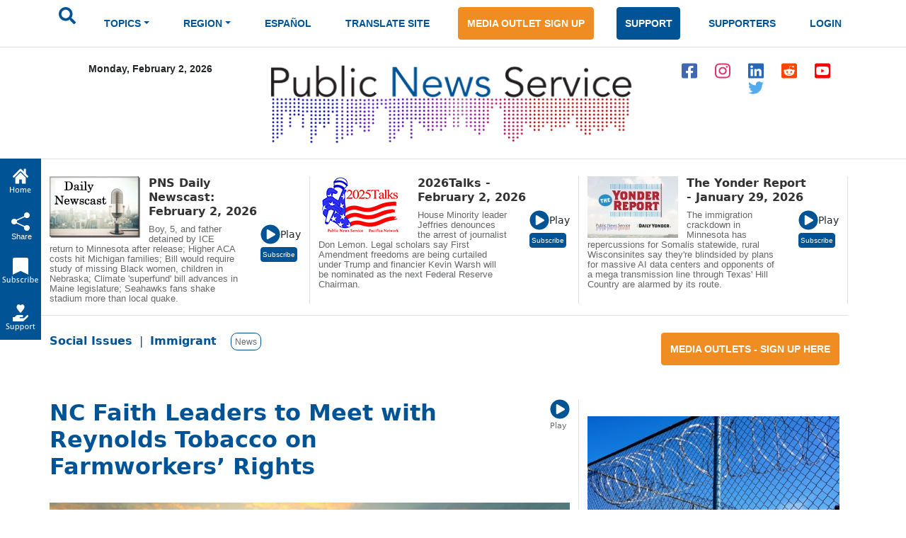

--- FILE ---
content_type: text/html; charset=ISO-8859-1
request_url: https://publicnewsservice.org/2021-11-29/immigrant/nc-faith-leaders-to-meet-with-reynolds-tobacco-on-farmworkers-rights/a76550-1
body_size: 24332
content:
<!DOCTYPE html>
<meta charset="utf-8"/>
<head>
<!-- Google tag (gtag.js) -->
<script async src="https://www.googletagmanager.com/gtag/js?id=G-X45TFHNRCN"></script>
<script>
  window.dataLayer = window.dataLayer || [];
  function gtag(){dataLayer.push(arguments);}
  gtag('js', new Date());
  gtag('config', 'G-X45TFHNRCN');
</script>

<meta http-equiv="Pragma" content="no-cache" />
<meta property="og:title" content="NC Faith Leaders to Meet with Reynolds Tobacco on Farmworkers&#8217; Rights" />
<title>NC Faith Leaders to Meet with Reynolds Tobacco on Farmworkers Rights / Public News Service</title>
<meta property="og:type" content="article" />
<meta property="og:url" content="/index.php?/content/article/76550-1" />
<meta property="og:image" content="https://www.newsservice.org/getimage.php?p=c2dpZD03NjU1MCZzaWQ9MQ==" />
<meta property="og:site:name" content="Public News Service" />
<meta property="og:description" content="RALEIGH, N.C. -- Faith leaders are urging tobacco companies to support migrant workers employed by their contract farms.  A group of clergy will meet next week with representatives from the R.J.  ..." />
<meta name="title" content="NC Faith Leaders to Meet with Reynolds Tobacco on Farmworkers&#8217; Rights" />
<meta name="description" content="RALEIGH, N.C. -- Faith leaders are urging tobacco companies to support migrant workers employed by their contract farms.  A group of clergy will meet next week with representatives from the R.J.  ..." />
<script type="text/javascript" src="/files/swfobject.js"></script>
<script type="text/javascript">
<!--
function popup(mylink, windowname, w, h)
{
  if (! window.focus)return true;
    var href;
  if (typeof(mylink) == 'string')
     href=mylink;
  else
     href=mylink.href;
      if (w == 0)
    {
       w = 780; h = 580; // default sizes
      if (window.screen) {
        w = window.screen.availWidth * 75 / 100;
        h = window.screen.availHeight * 75 / 100;
      }
    }
  window.open(href, windowname, 'width='+w+',height='+h+',scrollbars=yes,location=no');
  return false;
}
//-->
</script>

<link rel="apple-touch-icon" sizes="180x180" href="/images/apple-touch-icon.png">
<link rel="icon" type="image/png" sizes="32x32" href="/images/favicon-32x32.png">
<link rel="icon" type="image/png" sizes="16x16" href="/images/favicon-16x16.png">
<meta name="theme-color" content="#ffffff">
<meta name="robots" content="index,follow" />
<meta name="twitter:widgets:new-embed-design" content="on">
<meta property="fb:pages" content="271906814169" />
<meta name="viewport" content="width=device-width, initial-scale=1, shrink-to-fit=no">
<meta name="keywords" content="htmlcss bootstrap, multi level menu, submenu, treeview nav menu examples" />

<!-- Bootstrap core CSS -->
<link href="/css/bootstrap.min.css" rel="stylesheet" >
<script src="/js/jquery-1.12.4.min.js"></script>
<script src="/js/bootstrap.bundle.min.js" ></script>

<!--SHARE THIS SCRIPTS-->
<script type="text/javascript">var switchTo5x=true;</script>
<script type="text/javascript" src="https://ws.sharethis.com/button/buttons.js"></script>
<script type="text/javascript">stLight.options({publisher: "ur-9c40321a-160c-a11-b148-3c072ea2aa1e"}); </script>
<!--END SHARE THIS SCRIPTS-->    


    <!-- Custom styles for this template -->
    <link href="/css/pns-navbar.css?v=3" rel="stylesheet">
    <link href="/css/pns-styles.css?v=5" rel="stylesheet">



    <style>
      .bd-placeholder-img {
        font-size: 1.125rem;
        text-anchor: middle;
        -webkit-user-select: none;
        -moz-user-select: none;
        user-select: none;
      }

      @media (min-width: 768px) {
        .bd-placeholder-img-lg {
          font-size: 3.5rem;
        }
      }
    </style>
<script type="text/javascript">
// audio play pause
function audpp(id) {
var myaud = document.getElementById(id);
if (myaud.paused) { 
// trigger download event on audio file
gtag('event', 'file_download', {
        'file_extension': 'mp3',
        'link_url': myaud.currentSrc
      });
 myaud.controls = true; 
 myaud.play(); 
 myaud.setAttribute("controlsList", "nodownload");
 $(myaud.parentElement).find(".playsound").css({"display":"none"}); } else { myaud.pause(); $(myaud.parentElement).children(".playsound").css({"display":"block"}); }
}
$(function(){
    $("audio").on("play", function() {
        $("audio").not(this).each(function(index, audio) {
            audio.pause();
			audio.controls = false;
			$(audio.parentElement).find(".playsound").css({"display":"block"});
        });
    });
});
</script>
<script async src="https://pagead2.googlesyndication.com/pagead/js/adsbygoogle.js?client=ca-pub-7342709941943951" crossorigin="anonymous"></script>

  </head>
  <body>
  <div id="skiptocontent"><a href="#maincontent">skip to main content</a></div>
  <div id="skiptonewscastcontent"><a href="#newscastcontent">skip to newscasts</a></div>
  <nav class="navbar navbar-expand-lg navbar-dark" aria-label="Tenth navbar example">
    <div class="container-fluid">
      <button class="navbar-toggler" type="button" data-bs-toggle="collapse" data-bs-target="#navbarsExample08" aria-controls="navbarsExample08" aria-expanded="false" aria-label="Toggle navigation">
        <span class="navbar-toggler-icon"></span>
      </button>

      <!-- Navigation -->
      <div class="collapse navbar-collapse justify-content-md-center" id="navbarsExample08">
        <ul class="navbar-nav">
          <li class="nav-item pns-nav">
            <form action="/results.php" method="post">

				<input type="text" id="keywords" name="keywords" placeholder="Search.." style="display:none" />
            	<input type="image" alt="submit" name="submit" id="searchSubmit" src="/assets/images/icon-search.svg" onClick="return searchWork();">

			</form>
          </li>
<li class="nav-item pns-nav dropdown"><a class="nav-link blue dropdown-toggle" id="TopicsDropDown" role="button" data-toggle="dropdown" href="#">TOPICS</a>        
              <!-- Topics Submenus -->
              <ul class="dropdown-menu" aria-labelledby="TopicsDropDown01">
<li class="dropdown-submenu"><a class="dropdown-item" href="/news-environment/IEnvironment">Environment</a>
			  
				<!-- Environment Submenu Level 1 -->
				<ul class="dropdown-menu" >
				<li><a class="dropdown-item" href="/news-animal-welfare/C2">Animal Welfare</a></li>
<li><a class="dropdown-item" href="/news-climate-change-air-quality/C16">Climate Change/Air Quality</a></li>
<li><a class="dropdown-item" href="/news-endangered-species-and-wildlife/C14">Endangered Species &amp; Wildlife</a></li>
<li><a class="dropdown-item" href="/news-energy-policy/C9">Energy Policy</a></li>
<li><a class="dropdown-item" href="/news-environment/C15">Environment</a></li>
<li><a class="dropdown-item" href="/news-environmental-justice/C51">Environmental Justice</a></li>
<li><a class="dropdown-item" href="/news-nuclear-waste/C23">Nuclear Waste</a></li>
<li><a class="dropdown-item" href="/news-oceans/C54">Oceans</a></li>
<li><a class="dropdown-item" href="/news-public-lands-wilderness/C24">Public Lands/Wilderness</a></li>
<li><a class="dropdown-item" href="/news-rural-farming/C25">Rural/Farming</a></li>
<li><a class="dropdown-item" href="/news-salmon-recovery/C26">Salmon Recovery</a></li>
<li><a class="dropdown-item" href="/news-sustainable-agriculture/C30">Sustainable Agriculture</a></li>
<li><a class="dropdown-item" href="/news-toxics/C32">Toxics</a></li>
<li><a class="dropdown-item" href="/news-urban-planning-transportation/C33">Urban Planning/Transportation</a></li>
<li><a class="dropdown-item" href="/news-waste-reduction-recycling/C44">Waste Reduction/Recycling</a></li>
<li><a class="dropdown-item" href="/news-water/C34">Water</a></li>
</ul>
			  </li>
			  <li class="dropdown-submenu"><a class="dropdown-item" href="/news-health-and-wellness/IHealth+and+Wellness">Health and Wellness</a>
			  
				<!-- Environment Submenu Level 1 -->
				<ul class="dropdown-menu" >
				<li><a class="dropdown-item" href="/news-alcohol-and-drug-abuse-prevention/C38">Alcohol and Drug Abuse Prevention</a></li>
<li><a class="dropdown-item" href="/news-disabilities/C10">Disabilities</a></li>
<li><a class="dropdown-item" href="/news-domestic-violence-sexual-assault/C11">Domestic Violence/Sexual Assault</a></li>
<li><a class="dropdown-item" href="/news-health-issues/C17">Health Issues</a></li>
<li><a class="dropdown-item" href="/news-hiv-aids-prevention/C43">HIV/AIDS Prevention</a></li>
<li><a class="dropdown-item" href="/news-mental-health/C22">Mental Health</a></li>
<li><a class="dropdown-item" href="/news-reproductive-health/C59">Reproductive Health</a></li>
<li><a class="dropdown-item" href="/news-smoking-prevention/C28">Smoking Prevention</a></li>
<li><a class="dropdown-item" href="/news-teen-pregnancy-prevention/C31">Teen Pregnancy Prevention</a></li>
</ul>
			  </li>
			  <li class="dropdown-submenu"><a class="dropdown-item" href="/news-social-issues/ISocial+Issues">Social Issues</a>
			  
				<!-- Environment Submenu Level 1 -->
				<ul class="dropdown-menu" >
				<li><a class="dropdown-item" href="/news-arts-and-culture/C1">Arts &amp; Culture</a></li>
<li><a class="dropdown-item" href="/news-budget-policy-and-priorities/C3">Budget Policy &amp; Priorities</a></li>
<li><a class="dropdown-item" href="/news-campaign-finance-reform-money-in-pol/C4">Campaign Finance Reform/Money in Pol</a></li>
<li><a class="dropdown-item" href="/news-census/C56">Census</a></li>
<li><a class="dropdown-item" href="/news-childrens-issues/C5">Children's Issues</a></li>
<li><a class="dropdown-item" href="/news-civic-engagement/C40">Civic Engagement</a></li>
<li><a class="dropdown-item" href="/news-civil-rights/C42">Civil Rights</a></li>
<li><a class="dropdown-item" href="/news-community-issues-and-volunteering/C6">Community Issues and Volunteering</a></li>
<li><a class="dropdown-item" href="/news-consumer-issues/C7">Consumer Issues</a></li>
<li><a class="dropdown-item" href="/news-criminal-justice/C8">Criminal Justice</a></li>
<li><a class="dropdown-item" href="/news-cultural-resources/C53">Cultural Resources</a></li>
<li><a class="dropdown-item" href="/news-early-childhood-education/C12">Early Childhood Education</a></li>
<li><a class="dropdown-item" href="/news-education/C13">Education</a></li>
<li><a class="dropdown-item" href="/news-family-father-issues/C49">Family/Father Issues</a></li>
<li><a class="dropdown-item" href="/news-gun-violence-prevention/C50">Gun Violence Prevention</a></li>
<li><a class="dropdown-item" href="/news-housing-homelessness/C18">Housing/Homelessness</a></li>
<li><a class="dropdown-item" href="/news-human-rights-racial-justice/C19">Human Rights/Racial Justice</a></li>
<li><a class="dropdown-item" href="/news-hunger-food-nutrition/C20">Hunger/Food/Nutrition</a></li>
<li><a class="dropdown-item" href="/news-immigrant-issues/C46">Immigrant Issues</a></li>
<li><a class="dropdown-item" href="/news-international-relief/C45">International Relief</a></li>
<li><a class="dropdown-item" href="/news-juvenile-justice/C58">Juvenile Justice</a></li>
<li><a class="dropdown-item" href="/news-lgbtqia-issues/C41">LGBTQIA Issues</a></li>
<li><a class="dropdown-item" href="/news-livable-wages-working-families/C21">Livable Wages/Working Families</a></li>
<li><a class="dropdown-item" href="/news-media-reform/C57">Media Reform</a></li>
<li><a class="dropdown-item" href="/news-native-american-issues/C47">Native American Issues</a></li>
<li><a class="dropdown-item" href="/news-peace/C37">Peace</a></li>
<li><a class="dropdown-item" href="/news-philanthropy/C48">Philanthropy</a></li>
<li><a class="dropdown-item" href="/news-poverty-issues/C55">Poverty Issues</a></li>
<li><a class="dropdown-item" href="/news-senior-issues/C27">Senior Issues</a></li>
<li><a class="dropdown-item" href="/news-social-justice/C29">Social Justice</a></li>
<li><a class="dropdown-item" href="/news-welfare-reform/C35">Welfare Reform</a></li>
<li><a class="dropdown-item" href="/news-womens-issues/C36">Women's Issues</a></li>
<li><a class="dropdown-item" href="/news-youth-issues/C52">Youth Issues</a></li>
</ul>
			  </li>
			  </ul>
			  </li>
			  <li class="nav-item pns-nav dropdown">
            <a class="nav-link blue dropdown-toggle" href="#" id="dropdown01" data-bs-toggle="dropdown" aria-expanded="false">REGION</a>

            <!-- Region Submenus -->
            <ul class="dropdown-menu" aria-labelledby="RegionDropDown01">
			<li class="dropdown-submenu"><a class="dropdown-item" href="/region-/"></a>
                <!-- Midwest Submenu Level -->
                <ul class="dropdown-menu" >
				<li><a class="dropdown-item" href="/state-usa/US">USA</a></li>
				  </ul>
              </li>
			  <li class="dropdown-submenu"><a class="dropdown-item" href="/region-midwest/Midwest">Midwest</a>
                <!-- Midwest Submenu Level -->
                <ul class="dropdown-menu" >
				<li><a class="dropdown-item" href="/state-iowa/IA">Iowa</a></li>
				  <li><a class="dropdown-item" href="/state-illinois/IL">Illinois</a></li>
				  <li><a class="dropdown-item" href="/state-indiana/IN">Indiana</a></li>
				  <li><a class="dropdown-item" href="/state-kansas/KS">Kansas</a></li>
				  <li><a class="dropdown-item" href="/state-michigan/MI">Michigan</a></li>
				  <li><a class="dropdown-item" href="/state-minnesota/MN">Minnesota</a></li>
				  <li><a class="dropdown-item" href="/state-missouri/MO">Missouri</a></li>
				  <li><a class="dropdown-item" href="/state-north-dakota/ND">North Dakota</a></li>
				  <li><a class="dropdown-item" href="/state-nebraska/NE">Nebraska</a></li>
				  <li><a class="dropdown-item" href="/state-ohio/OH">Ohio</a></li>
				  <li><a class="dropdown-item" href="/state-south-dakota/SD">South Dakota</a></li>
				  <li><a class="dropdown-item" href="/state-wisconsin/WI">Wisconsin</a></li>
				  </ul>
              </li>
			  <li class="dropdown-submenu"><a class="dropdown-item" href="/region-northeast/Northeast">Northeast</a>
                <!-- Midwest Submenu Level -->
                <ul class="dropdown-menu" >
				<li><a class="dropdown-item" href="/state-connecticut/CT">Connecticut</a></li>
				  <li><a class="dropdown-item" href="/state-district-of-columbia/DC">District of Columbia</a></li>
				  <li><a class="dropdown-item" href="/state-delaware/DE">Delaware</a></li>
				  <li><a class="dropdown-item" href="/state-massachusetts/MA">Massachusetts</a></li>
				  <li><a class="dropdown-item" href="/state-maryland/MD">Maryland</a></li>
				  <li><a class="dropdown-item" href="/state-maine/ME">Maine</a></li>
				  <li><a class="dropdown-item" href="/state-new-hampshire/NH">New Hampshire</a></li>
				  <li><a class="dropdown-item" href="/state-new-jersey/NJ">New Jersey</a></li>
				  <li><a class="dropdown-item" href="/state-new-york/NY">New York</a></li>
				  <li><a class="dropdown-item" href="/state-pennsylvania/PA">Pennsylvania</a></li>
				  <li><a class="dropdown-item" href="/state-rhode-island/RI">Rhode Island</a></li>
				  <li><a class="dropdown-item" href="/state-vermont/VT">Vermont</a></li>
				  </ul>
              </li>
			  <li class="dropdown-submenu"><a class="dropdown-item" href="/region-southeast/Southeast">Southeast</a>
                <!-- Midwest Submenu Level -->
                <ul class="dropdown-menu" >
				<li><a class="dropdown-item" href="/state-alabama/AL">Alabama</a></li>
				  <li><a class="dropdown-item" href="/state-arkansas/AR">Arkansas</a></li>
				  <li><a class="dropdown-item" href="/state-florida/FL">Florida</a></li>
				  <li><a class="dropdown-item" href="/state-georgia/GA">Georgia</a></li>
				  <li><a class="dropdown-item" href="/state-kentucky/KY">Kentucky</a></li>
				  <li><a class="dropdown-item" href="/state-louisiana/LA">Louisiana</a></li>
				  <li><a class="dropdown-item" href="/state-mississippi/MS">Mississippi</a></li>
				  <li><a class="dropdown-item" href="/state-north-carolina/NC">North Carolina</a></li>
				  <li><a class="dropdown-item" href="/state-south-carolina/SC">South Carolina</a></li>
				  <li><a class="dropdown-item" href="/state-tennessee/TN">Tennessee</a></li>
				  <li><a class="dropdown-item" href="/state-virginia/VA">Virginia</a></li>
				  <li><a class="dropdown-item" href="/state-west-virginia/WV">West Virginia</a></li>
				  </ul>
              </li>
			  <li class="dropdown-submenu"><a class="dropdown-item" href="/region-southwest/Southwest">Southwest</a>
                <!-- Midwest Submenu Level -->
                <ul class="dropdown-menu" >
				<li><a class="dropdown-item" href="/state-arizona/AZ">Arizona</a></li>
				  <li><a class="dropdown-item" href="/state-colorado/CO">Colorado</a></li>
				  <li><a class="dropdown-item" href="/state-new-mexico/NM">New Mexico</a></li>
				  <li><a class="dropdown-item" href="/state-oklahoma/OK">Oklahoma</a></li>
				  <li><a class="dropdown-item" href="/state-texas/TX">Texas</a></li>
				  <li><a class="dropdown-item" href="/state-utah/UT">Utah</a></li>
				  </ul>
              </li>
			  <li class="dropdown-submenu"><a class="dropdown-item" href="/region-western/Western">Western</a>
                <!-- Midwest Submenu Level -->
                <ul class="dropdown-menu" >
				<li><a class="dropdown-item" href="/state-alaska/AK">Alaska</a></li>
				  <li><a class="dropdown-item" href="/state-california/CA">California</a></li>
				  <li><a class="dropdown-item" href="/state-hawaii/HI">Hawaii</a></li>
				  <li><a class="dropdown-item" href="/state-idaho/ID">Idaho</a></li>
				  <li><a class="dropdown-item" href="/state-montana/MT">Montana</a></li>
				  <li><a class="dropdown-item" href="/state-nevada/NV">Nevada</a></li>
				  <li><a class="dropdown-item" href="/state-oregon/OR">Oregon</a></li>
				  <li><a class="dropdown-item" href="/state-washington/WA">Washington</a></li>
				  <li><a class="dropdown-item" href="/state-wyoming/WY">Wyoming</a></li>
				  </ul>
              </li>
			  </ul>
			  </li>
			  <li class="nav-item pns-nav">
            <a class="nav-link blue" href="/index.php?/content/lang/4">ESPA&Ntilde;OL</a>
          </li>
          <li class="nav-item pns-nav">
            <a class="nav-link blue" href="https://pnsne.ws/PNS-Spanish-Translation">TRANSLATE SITE</a>
          </li>
          <li class="nav-item pns-nav">
            <a class="btn pns-btn-primary pns-btn active" href="/media-outlet.php">MEDIA OUTLET SIGN UP</a>
          </li>
          <li class="nav-item pns-nav">
            <a class="btn pns-btn pns-btn-secondary active" href="/dn1.php">SUPPORT</a>
          </li>
          <li class="nav-item pns-nav">
            <a class="nav-link blue" href="/supporters.php">SUPPORTERS</a>
          </li>
          <li class="nav-item pns-nav">
            <a class="nav-link blue" href="/nc/login.php">LOGIN</a>
          </li>
	</ul>
	  </div>
	</div>
  </nav>
  
    <!-- Header -->
  <div class="container">
    <div class="row">
        <div class="col-md-3 text-center">
          <p class="pns-date">Monday, February 2, 2026</p>
        </div>
        <div class="col-md-6 text-center">
          <a href="/"><img src="/assets/images/logo-new.png" style="width:95%" alt="Public News Service Logo"></a>
          
        </div>
        <div class="col-md-3 text-center align-middle">
          <a href="https://www.facebook.com/PublicNewsService" target="_blank"><img class="pns-social-padding align-middle" src="/assets/images/icon-fb.svg" alt="facebook"></a>
          <a href="http://www.instagram.com/public.news.service" target="_blank"><img class="pns-social-padding" src="/assets/images/icon-ig.svg" alt="instagram"></a>
          <a href="https://www.linkedin.com/company/public-news-service" target="_blank"><img class="pns-social-padding" src="/assets/images/icon-in.svg" alt="linkedin"></a>
          <a href="https://www.reddit.com/user/publicnewsservice" target="_blank"><img class="pns-social-padding" src="/assets/images/icon-social.svg" alt="reddit"></a>
          <a href="https://www.youtube.com/channel/UCZn6cOvEFEcysl3plFpWDxw" target="_blank"><img class="pns-social-padding" src="/assets/images/icon-yt.svg" alt="youtube"></a>
		  <a href="http://twitter.com/PNS_News" target="_blank"><img class="pns-social-padding" src="/assets/images/icon-twitter-blue.svg" alt="twitter"></a>


        </div>
    </div>
  </div>

  <!-- Divider -->
  <div class="container-fluid pns-bottom-border pns-mb-20 pns-mt-20"></div>
<script type="text/javascript">

      $(".pns-nav, .dropdown").hover(
          function () {
              $('>.dropdown-menu', this).stop(true, true).fadeIn("fast");
              $(this).addClass('open');
          },
          function () {
              $('>.dropdown-menu', this).stop(true, true).fadeOut("fast");
              $(this).removeClass('open');
          });
		function searchWork()
		{
			var sf = document.getElementById("keywords");
			if (sf.style.display == "none") {
				sf.style.display = "block";
				var b = document.getElementById("searchSubmit");
				b.style.display = "none";
				sf.focus();
				return false;
			} else return true;
		}

    </script>
<script type="text/javascript">
<!--
function popup(mylink, windowname, w, h)
{
  if (! window.focus)return true;
    var href;
  if (typeof(mylink) == 'string')
     href=mylink;
  else
     href=mylink.href;
      if (w == 0)
    {
       w = 780; h = 580; // default sizes
      if (window.screen) {
        w = window.screen.availWidth * 75 / 100;
        h = window.screen.availHeight * 75 / 100;
      }
    }
  window.open(href, windowname, 'width='+w+',height='+h+',scrollbars=yes,location=no');
  return false;
}
//-->
</script>
<!-- Newscast Subscribe Modal -->
<div class="modal fade" id="newscastModal" tabindex="-1" role="dialog" aria-labelledby="newscastModalLabel" aria-hidden="true">
  <div class="modal-dialog" role="document">
    <div class="modal-content">
      <div class="modal-header">
        <h5 class="modal-title" id="newscastModalLabel">PNS Newscasts</h5>
        <button type="button" class="btn-close" data-bs-dismiss="modal" aria-label="Close"></button>
      </div>
      <div class="modal-body">
        <div class="rowSBS">
				<div class="imageSBS3"><a href="https://pnsne.ws/PNS-Stitcher" target="_blank"><img style="max-height:70px;max-width:100%" src="/images/stitcher-logo.png" /></a></div>
				<div class="imageSBS3"><a href="https://pnsne.ws/PNS-Spotify"  target="_blank"><img style="max-height:70px;max-width:100%" src="/images/spotify-logo.png" /></a></div>
				<div class="imageSBS3"><a href="https://pnsne.ws/PNS-RSS-Feed"  target="_blank"><img style="max-height:70px;max-width:100%" src="/images/rss-feed-logo.png" /></a></div>
				</div>
				<div class="rowSBS">
				<div class="imageSBS2"><a href="https://pnsne.ws/PNS-Google" target="_blank"><img style="max-height:70px;max-width:100%" src="/images/google-podcasts-logo.png" /></a></div>
				<div class="imageSBS2"><a href="https://pnsne.ws/PNS-Apple-Podcast"  target="_blank"><img style="max-height:70px;max-width:100%" src="/images/apple-podcasts-logo.png" /></a></div>
				</div>
				<table border="0">
				<tr><td colspan="2">Audio Activation</td></tr>
				<tr><td style="text-align:center"><img src="/images/siri-logo.png" style="max-height:70px" /></td><td>&quot;Siri, play the Public News Service (podcast)&quot;</td></tr>
				<tr><td style="text-align:center"><img src="/images/google-home-logo.png" style="max-height:70px" /></td><td>&quot;Hey Google, play the Public News Service podcast&quot;</td></tr>
				<tr><td style="text-align:center"><img src="/images/amazon-alexa-logo.png" style="max-height:70px" /></td><td>&quot;Alexa, play Public News Service podcast&quot;<br />or &quot;Alexa, what's my news flash?&quot; once you set it up in the Alexa app</td></tr>
				<tr><td style="text-align:center"><button type="button" class="btn pns-btn pns-btn-secondary-tight" href="/embed.php?ncl=7289" target="popup" onclick="window.open('/embed.php?ncl=7289','popup','width=600,height=600'); return false;">&lt;&nbsp;/&nbsp;&gt;</button></td><td>Embed this Newscast</td></tr>
				</table>
		</div>

      </div>
      <div class="modal-footer">
        <button type="button" class="btn btn-secondary" data-dismiss="modal">Close</button>
      </div>
    </div>
  </div>
</div>
<!-- YYYY talks Subscribe Modal -->
<div class="modal fade" id="talksModal" tabindex="-1" role="dialog" aria-labelledby="talksModalLabel" aria-hidden="true">
  <div class="modal-dialog" role="document">
    <div class="modal-content">
      <div class="modal-header">
        <h5 class="modal-title" id="talksModalLabel">2026 Talks</h5>
        <button type="button" class="btn-close" data-bs-dismiss="modal" aria-label="Close"></button>
      </div>
      <div class="modal-body">
        <div class="rowSBS">
				<div class="imageSBS3"><a href="https://www.stitcher.com/podcast/public-news-service" target="_blank"><img style="max-height:70px;max-width:100%" src="/images/stitcher-logo.png" /></a></div>
				<div class="imageSBS3"><a href="https://open.spotify.com/show/6RLWo0kOFR85UQrLhEg8Ry"  target="_blank"><img style="max-height:70px;max-width:100%" src="/images/spotify-logo.png" /></a></div>
				<div class="imageSBS3"><a href="https://2020talks.libsyn.com/rss"  target="_blank"><img style="max-height:70px;max-width:100%" src="/images/rss-feed-logo.png" /></a></div>
				</div>
				<div class="rowSBS">
				<div class="imageSBS2"><a href="https://podcasts.google.com/feed/aHR0cHM6Ly8yMDIwdGFsa3MubGlic3luLmNvbS9yc3M?sa=X&ved=0CAcQrrcFahgKEwjozYWD1szyAhUAAAAAHQAAAAAQtQE" target="_blank"><img style="max-height:70px;max-width:100%" src="/images/google-podcasts-logo.png" /></a></div>
				<div class="imageSBS2"><a href="https://podcasts.apple.com/us/podcast/2021-talks/id1477877373"  target="_blank"><img style="max-height:70px;max-width:100%" src="/images/apple-podcasts-logo.png" /></a></div>
				</div>
				<table border="0">
				<tr><td colspan="2">Audio Activation</td></tr>
				<tr><td style="text-align:center"><img src="/images/siri-logo.png" style="max-height:70px" /></td><td>&quot;Siri, play the 2026 Talks podcast&quot;</td></tr>
				<tr><td style="text-align:center"><img src="/images/google-home-logo.png" style="max-height:70px" /></td><td>&quot;Hey Google, play the 2026 Talks podcast&quot;</td></tr>
				<tr><td style="text-align:center"><img src="/images/amazon-alexa-logo.png" style="max-height:70px" /></td><td>&quot;Alexa, play 2000 26 Talks podcast&quot;<br />or &quot;Alexa, what's my news flash?&quot; once you set it up in the Alexa app</td></tr>
				<tr><td style="text-align:center"><button type="button" class="btn pns-btn pns-btn-secondary-tight" href="/embed.php?ncl=7288" target="popup" onclick="window.open('/embed.php?ncl=7288','popup','width=600,height=600'); return false;">&lt;&nbsp;/&nbsp;&gt;</button></td><td>Embed this Newscast</td></tr>
				</table>
		</div>

      </div>
      <div class="modal-footer">
        <button type="button" class="btn btn-secondary" data-dismiss="modal">Close</button>
      </div>
    </div>
  </div>
</div>
<!-- Yonder report Subscribe Modal -->
<div class="modal fade" id="yonderModal" tabindex="-1" role="dialog" aria-labelledby="yonderModalLabel" aria-hidden="true">
  <div class="modal-dialog" role="document">
    <div class="modal-content">
      <div class="modal-header">
        <h5 class="modal-title" id="yonderModalLabel">The Yonder Report</h5>
        <button type="button" class="btn-close" data-bs-dismiss="modal" aria-label="Close"></button>
      </div>
      <div class="modal-body">
        <div class="rowSBS">
				<div class="imageSBS3"><a href="https://www.stitcher.com/show/the-yonder-report" target="_blank"><img style="max-height:70px;max-width:100%" src="/images/stitcher-logo.png" /></a></div>
				<div class="imageSBS3"><a href="https://open.spotify.com/show/0AE9tLxfpnLhPuweIAhelg?si=lLblOi4PR_6e4qVGojuvKA&dl_branch=1"  target="_blank"><img style="max-height:70px;max-width:100%" src="/images/spotify-logo.png" /></a></div>
				<div class="imageSBS3"><a href="https://theyonderreport.libsyn.com/rss"  target="_blank"><img style="max-height:70px;max-width:100%" src="/images/rss-feed-logo.png" /></a></div>
				</div>
				<div class="rowSBS">
				<div class="imageSBS2"><a href="https://podcasts.google.com/feed/aHR0cHM6Ly90aGV5b25kZXJyZXBvcnQubGlic3luLmNvbS9yc3M?sa=X&ved=0CAcQrrcFahgKEwjozYWD1szyAhUAAAAAHQAAAAAQpwI" target="_blank"><img style="max-height:70px;max-width:100%" src="/images/google-podcasts-logo.png" /></a></div>
				<div class="imageSBS2"><a href="https://podcasts.apple.com/us/podcast/the-yonder-report/id1580773127"  target="_blank"><img style="max-height:70px;max-width:100%" src="/images/apple-podcasts-logo.png" /></a></div>
				</div>
				<table border="0">
				<tr><td colspan="2">Audio Activation</td></tr>
				<tr><td style="text-align:center"><img src="/images/siri-logo.png" style="max-height:70px" /></td><td>&quot;Siri, play the Yonder Report podcast&quot;</td></tr>
				<tr><td style="text-align:center"><img src="/images/google-home-logo.png" style="max-height:70px" /></td><td>&quot;Hey Google, play the Yonder Report podcast&quot;</td></tr>
				<tr><td style="text-align:center"><img src="/images/amazon-alexa-logo.png" style="max-height:70px" /></td><td>&quot;Alexa, play the Yonder Report podcast&quot;<br />or &quot;Alexa, what's my news flash?&quot; once you set it up in the Alexa app</td></tr>
				<tr><td style="text-align:center"><button type="button" class="btn pns-btn pns-btn-secondary-tight" href="/embed.php?ncl=7281" target="popup" onclick="window.open('/embed.php?ncl=7281','popup','width=600,height=600'); return false;">&lt;&nbsp;/&nbsp;&gt;</button></td><td>Embed this Newscast</td></tr>
				</table>
		</div>

      </div>
      <div class="modal-footer">
        <button type="button" class="btn btn-secondary" data-dismiss="modal">Close</button>
      </div>
    </div>
  </div>
</div>

  <!-- Two Column Top Newscasts -->
  <div id="newscastcontent" class="container mt-4 pns-bb-1 pb-3 margin-floating-nav">
    <div class="row">
	
      <div class="col-md-4 pns-br-1 mobile-pb-30">
	  	  <a href="/index.php?/content/newscasts/7289">
          <img class="float-start pns-pr-12" src="/cuts/images/newscastbuttonsm0.jpg" alt="view newscast page"></a>
        <div class="w-50 float-start">
		  <a href="/index.php?/content/newscasts/7289">
          <h2 class="mediumheader">PNS Daily Newscast: February 2, 2026</h2></a>
        </div>
        <div class="float-end align-items-center">
          <a href="#" onClick="return audpp('newscastAudio0');"><img alt="play newscast audio" class="playsound" src="/assets/images/icon-play.svg" ></a><small>Play</small>
		  <audio id="newscastAudio0"  preload="none"  src="https://www.newsservice.org/mp3.php?f=comp-7289.mp3"></audio><br>
		  
		  <button type="button" class="btn pns-btn pns-btn-secondary-tight" data-bs-toggle="modal" data-bs-target="#newscastModal">Subscribe</button>
        </div>
        <p class="pt-2 w-75 pns-small-medium">Boy, 5, and father detained by ICE return to Minnesota after release; Higher ACA costs hit Michigan families; Bill would require study of missing Black women, children in Nebraska; Climate 'superfund' bill advances in Maine legislature; Seahawks fans shake stadium more than local quake.</p>
      </div>
	  
      <div class="col-md-4 pns-br-1 mobile-pb-30">
	  	  <a href="/index.php?/content/newscasts/7288">
          <img class="float-start pns-pr-12" src="/cuts/images/newscastbuttonsm1.jpg" alt="view newscast page"></a>
        <div class="w-50 float-start">
		  <a href="/index.php?/content/newscasts/7288">
          <h2 class="mediumheader">2026Talks - February 2, 2026</h2></a>
        </div>
        <div class="float-end align-items-center">
          <a href="#" onClick="return audpp('newscastAudio1');"><img alt="play newscast audio" class="playsound" src="/assets/images/icon-play.svg" ></a><small>Play</small>
		  <audio id="newscastAudio1"  preload="none"  src="https://www.newsservice.org/mp3.php?f=comp-7288.mp3"></audio><br>
		  
		  <button type="button" class="btn pns-btn pns-btn-secondary-tight" data-bs-toggle="modal" data-bs-target="#talksModal">Subscribe</button>
        </div>
        <p class="pt-2 w-75 pns-small-medium">House Minority leader Jeffries denounces the arrest of journalist Don Lemon. Legal scholars say First Amendment freedoms are being curtailed under Trump and financier Kevin Warsh will be nominated as the next Federal Reserve Chairman.</p>
      </div>
	  
      <div class="col-md-4 pns-br-1 mobile-pb-30">
	  	  <a href="/index.php?/content/newscasts/7281">
          <img class="float-start pns-pr-12" src="/cuts/images/newscastbuttonsm2.jpg" alt="view newscast page"></a>
        <div class="w-50 float-start">
		  <a href="/index.php?/content/newscasts/7281">
          <h2 class="mediumheader">The Yonder Report - January 29, 2026  </h2></a>
        </div>
        <div class="float-end align-items-center">
          <a href="#" onClick="return audpp('newscastAudio2');"><img alt="play newscast audio" class="playsound" src="/assets/images/icon-play.svg" ></a><small>Play</small>
		  <audio id="newscastAudio2"  preload="none"  src="https://www.newsservice.org/mp3.php?f=comp-7281.mp3"></audio><br>
		  
		  <button type="button" class="btn pns-btn pns-btn-secondary-tight" data-bs-toggle="modal" data-bs-target="#yonderModal">Subscribe</button>
        </div>
        <p class="pt-2 w-75 pns-small-medium">The immigration crackdown in Minnesota has repercussions for Somalis statewide, rural Wisconsinites say they're blindsided by plans for massive AI data centers and opponents of a mega transmission line through Texas' Hill Country are alarmed by its route.</p>
      </div>
	  </div>
<div class="row">
		</div>

      
      

  </div>
</div>
<div id="maincontentouter">

<!-- Floating Nav -->
  <div class="floating-nav no-show-on-mobile">
    <ul>
        <li><a href="/"><img src="/assets/images/icon-home-n.png" alt="home"></a></li>
        <li class="bkgd-color" style="padding:12px 0 0 16px;"><a href="#"><svg xmlns="http://www.w3.org/2000/svg" width="26" class="icon-color" height="26" fill="currentColor" class="bi bi-share-fill" viewBox="0 0 16 16">
          <path d="M11 2.5a2.5 2.5 0 1 1 .603 1.628l-6.718 3.12a2.499 2.499 0 0 1 0 1.504l6.718 3.12a2.5 2.5 0 1 1-.488.876l-6.718-3.12a2.5 2.5 0 1 1 0-3.256l6.718-3.12A2.5 2.5 0 0 1 11 2.5z"/>
        </svg><br><p class="the-text-color" style="font-size:11px;;">Share</p></a>

          <div class="floating-nav show-social-icons">
<span class='st_facebook_large' st_image='' st_title='' st_url='https://publicnewsservice.org/2021-11-29/immigrant/nc-faith-leaders-to-meet-with-reynolds-tobacco-on-farmworkers-rights/a76550-1' displayText='Facebook'></span>
<span class='st_instagram_large' st_image='' st_title='' st_url='https://publicnewsservice.org/2021-11-29/immigrant/nc-faith-leaders-to-meet-with-reynolds-tobacco-on-farmworkers-rights/a76550-1' displayText='Instagram'></span>
<span class='st_linkedin_large' st_image='' st_title='' st_url='https://publicnewsservice.org/2021-11-29/immigrant/nc-faith-leaders-to-meet-with-reynolds-tobacco-on-farmworkers-rights/a76550-1' displayText='Linkedin'></span>
<span class='st_twitter_large' st_image='' st_title='' st_url='https://publicnewsservice.org/2021-11-29/immigrant/nc-faith-leaders-to-meet-with-reynolds-tobacco-on-farmworkers-rights/a76550-1' displayText='Twitter'></span>
<span class='st_reddit_large' st_image='' st_title='' st_url='https://publicnewsservice.org/2021-11-29/immigrant/nc-faith-leaders-to-meet-with-reynolds-tobacco-on-farmworkers-rights/a76550-1' displayText='Reddit'></span>
<span class='st_sharethis_large' st_image='' st_title='' st_url='https://publicnewsservice.org/2021-11-29/immigrant/nc-faith-leaders-to-meet-with-reynolds-tobacco-on-farmworkers-rights/a76550-1' displayText='Share'></span>
</div></li>
	


        <li><a href="/dn2.php"><img src="/assets/images/icon-subscribe-n.png" alt="subscribe"></a></li>
        <li><a href="/dn1.php"><img src="/assets/images/icon-support-n.png" alt="support us"></a></li>
    </ul>
  </div>

           




  <!-- Divider -->
  <div class="container margin-floating-nav">
      <div class="row">
          <div class="col-md-8 pt-4">
            <a href="/news-social-issues/ISocial+Issues" class="blue"><strong>Social Issues</strong></a>  <span class="blue"> &nbsp;|&nbsp; </span>  
			<a href="/news-immigrant/C46" class="blue"><strong>Immigrant</strong></a> &nbsp;&nbsp;
			<a href="#" class="btn pns-btn-outline" data-bs-toggle="tooltip" data-bs-placement="right" title="Based on facts, either observed and verified by the reporter, or reported and verified from knowledgeable sources."  >News</a> 
          </div>
          <div class="col-md-4 pt-4"><a href="/media-outlet.php" class="btn pns-btn-primary float-end mobile-float-start">MEDIA OUTLETS - SIGN UP HERE</a></div>
      </div>
  </div>



  <!-- Section 6 -->

  <div class="container mt-5 margin-floating-nav" id="maincontent">
    <div class="row">
      <div class="col-md-8 pns-br-1">

        <div class="row">
          <div class="col-md-12">
            <div class="w-75 float-start pb-4">
			<div id="t1-0" style="display:block"><h2 class="title-blue" style="font-weight: 700;">NC Faith Leaders to Meet with Reynolds Tobacco on Farmworkers&#8217; Rights</h2></div>
<div id="t1-1" style="display:none"><h2 class="title-blue" style="font-weight: 700;">ICE plans to add six immigrant detention centers in Colorado</h2></div>
<div id="t1-2" style="display:none"><h2 class="title-blue" style="font-weight: 700;">Albuquerque strengthens policies to protect immigrants, refugees</h2></div>
<div id="t1-3" style="display:none"><h2 class="title-blue" style="font-weight: 700;">CA immigrants weigh health coverage against deportation risk</h2></div>
            </div>
            <div class="float-end mobile-pt-35">
			<div id="a1-0" style="display:block"><audio id="ntaua76550-1"><source src="/cuts/76/rss-76550-1.mp3" type="audio/mpeg">Your browser does not support audio.</audio>
                        <figure><a href="#" onclick="audpp('ntaua76550-1')"><img alt="play audio" class="playsound" src="/assets/images/icon-play.svg" ></a><figcaption><small>Play</small></figcaption></figure></div>
<div id="a1-1" style="display:none"><audio id="ntaua97675-1"><source src="/cuts/97/rss-97675-1.mp3" type="audio/mpeg">Your browser does not support audio.</audio>
                        <figure><a href="#" onclick="audpp('ntaua97675-1')"><img alt="play audio" class="playsound" src="/assets/images/icon-play.svg" ></a><figcaption><small>Play</small></figcaption></figure></div>
<div id="a1-2" style="display:none"><audio id="ntaua97662-1"><source src="/cuts/97/rss-97662-1.mp3" type="audio/mpeg">Your browser does not support audio.</audio>
                        <figure><a href="#" onclick="audpp('ntaua97662-1')"><img alt="play audio" class="playsound" src="/assets/images/icon-play.svg" ></a><figcaption><small>Play</small></figcaption></figure></div>
<div id="a1-3" style="display:none"><audio id="ntaua97649-1"><source src="/cuts/97/rss-97649-1.mp3" type="audio/mpeg">Your browser does not support audio.</audio>
                        <figure><a href="#" onclick="audpp('ntaua97649-1')"><img alt="play audio" class="playsound" src="/assets/images/icon-play.svg" ></a><figcaption><small>Play</small></figcaption></figure></div>
            </div>
          </div>
        </div>
         
  <!-- BEGIN CAROUSEL -->
        <div class="row">
          <div class="col-md-12">
            <div id="carouselExampleControls2" class="carousel slide" data-bs-ride="carousel" data-bs-interval="false" transition-duration="1s">
              <div class="carousel-inner">
			  
                <div class="carousel-item active">
                  <figure><img src="https://www.newsservice.org/getimage.php?p=c2dpZD03NjU1MCZzaWQ9MQ==" class="d-block w-100" alt="North Carolina ranks sixth in the nation for the number of migrant farmworkers employed on agricultural farms. (Adobe Stock)"><figcaption>North Carolina ranks sixth in the nation for the number of migrant farmworkers employed on agricultural farms. (Adobe Stock)</figcaption></figure>
                </div>
				
                <div class="carousel-item ">
                  <figure><img src="https://www.newsservice.org/getimage.php?p=c2dpZD05NzY3NSZzaWQ9MQ==" class="d-block w-100" alt="As of last week, more than 56,000 people have been detained, according to ICE data, and more than 70% have no criminal record. (Adobe Stock)"><figcaption>As of last week, more than 56,000 people have been detained, according to ICE data, and more than 70% have no criminal record. (Adobe Stock)</figcaption></figure>
                </div>
				
                <div class="carousel-item ">
                  <figure><img src="https://www.newsservice.org/getimage.php?p=c2dpZD05NzY2MiZzaWQ9MQ==" class="d-block w-100" alt="In response to massive arrests of immigrants, Albuquerque has issued a new executive order, creating a team specializing in children's well-being. (Courtesy City of ABQ)"><figcaption>In response to massive arrests of immigrants, Albuquerque has issued a new executive order, creating a team specializing in children's well-being. (Courtesy City of ABQ)</figcaption></figure>
                </div>
				
                <div class="carousel-item ">
                  <figure><img src="https://www.newsservice.org/getimage.php?p=c2dpZD05NzY0OSZzaWQ9MQ==" class="d-block w-100" alt="The State of California is suing the Trump Administration, claiming the transfer of Medi-Cal patients' private data to ICE is unconstitutional. (KMPZZZ/Adobe Stock)"><figcaption>The State of California is suing the Trump Administration, claiming the transfer of Medi-Cal patients' private data to ICE is unconstitutional. (KMPZZZ/Adobe Stock)</figcaption></figure>
                </div>
				              </div>
              <button class="carousel-control-prev" type="button" data-bs-target="#carouselExampleControls2" data-bs-slide="prev" aria>
    <span class="carousel-control-prev-icon" aria-hidden="true"></span>
    <span class="visually-hidden">Previous Story</span>
  </button>
  <button class="carousel-control-next" type="button" data-bs-target="#carouselExampleControls2" data-bs-slide="next">
    <span class="carousel-control-next-icon" aria-hidden="true"></span>
    <span class="visually-hidden">Next Story</span>
  </button>
              </div>
			  
              <!-- END CAROUSEL -->
          </div>
        </div>
        
<script>
var nth = 0;
var nnth = 4;
let followcarousel = [
["t1-0","a1-0","cap1-0","auth1-0","art1-0","pcon-0","sdate-0","trust-0","rcs-1","rcs-2","rcs-3"]
,["t1-1","a1-1","cap1-1","auth1-1","art1-1","pcon-1","sdate-1","trust-1","rcs-2","rcs-3","rcs-4"]
,["t1-2","a1-2","cap1-2","auth1-2","art1-2","pcon-2","sdate-2","trust-2","rcs-3","rcs-4","rcs-5"]
,["t1-3","a1-3","cap1-3","auth1-3","art1-3","pcon-3","sdate-3","trust-3","rcs-4","rcs-5","rcs-6"]
];
$(document).ready(function(){
    $('#carouselExampleControls2').on('slide.bs.carousel', function(e){
		var i,j;
		var itm;
		j = followcarousel[nth].length;
		nth = e.from;
		for (i=0; i<j; i++) { itm = document.getElementById(followcarousel[nth][i]); if (itm !== null) itm.style.display = "none"; }
		nth = e.to;
		
		j = followcarousel[nth].length;
		for (i=0; i<j; i++) { itm = document.getElementById(followcarousel[nth][i]); if (itm !== null) itm.style.display = "block"; }
    }); 
});
</script>
     
   

      <div class="row">
        <div class="col-md-6">
            <div class="col d-flex align-items-start mobile-float-start">
			<div id="auth1-0" style="display:block"><p class="font-16 pns-inline title-blue"><a class="title-blue" href="/producers.php?id=211"> <img class=" author-circular" src="https://www.newsservice.org/producerThumb.php?id=211" alt="author">&nbsp;<strong>Nadia Ramlagan</a>, Producer</strong><p><strong><a class="title-blue" href="/nc/contact.php?eid=211&t=Nadia+Ramlagan" target="_blank"><img src="/assets/images/icon-email-blue-40.png" "contact author">&nbsp;Contact</strong></p></a></div>
<div id="auth1-1" style="display:none"><p class="font-16 pns-inline title-blue"><a class="title-blue" href="/producers.php?id=160"> <img class=" author-circular" src="https://www.newsservice.org/producerThumb.php?id=160" alt="author">&nbsp;<strong>Eric Galatas</a>, Producer</strong><p><strong><a class="title-blue" href="/nc/contact.php?eid=160&t=Eric+Galatas" target="_blank"><img src="/assets/images/icon-email-blue-40.png" "contact author">&nbsp;Contact</strong></p></a></div>
<div id="auth1-2" style="display:none"><p class="font-16 pns-inline title-blue"><a class="title-blue" href="/producers.php?id=196"> <img class=" author-circular" src="https://www.newsservice.org/producerThumb.php?id=196" alt="author">&nbsp;<strong>Roz Brown</a>, Producer</strong><p><strong><a class="title-blue" href="/nc/contact.php?eid=196&t=Roz+Brown" target="_blank"><img src="/assets/images/icon-email-blue-40.png" "contact author">&nbsp;Contact</strong></p></a></div>
<div id="auth1-3" style="display:none"><p class="font-16 pns-inline title-blue"><a class="title-blue" href="/producers.php?id=164"> <img class=" author-circular" src="https://www.newsservice.org/producerThumb.php?id=164" alt="author">&nbsp;<strong>Suzanne Potter</a>, Producer</strong><p><strong><a class="title-blue" href="/nc/contact.php?eid=164&t=Suzanne+Potter" target="_blank"><img src="/assets/images/icon-email-blue-40.png" "contact author">&nbsp;Contact</strong></p></a></div>
			
        	</div>
      </div>
	  <div class="col-md-6">
		  <div class="col d-flex align-items-start float-end mobile-float-start">
			<div id="trust-0" style="display:block"><p class="align-middle font-16 silver"><a href="https://thetrustproject.org/" target=\"_blank\"><img class="pns-pr-5" src="/assets/images/icon-t.png" alt="thetrustproject.org"></a> &nbsp;<strong><a href="/about/bestpractices.php?#trustproject">Why you can trust Public News Service</a></strong></p>
				</div>
<div id="trust-1" style="display:none"><p class="align-middle font-16 silver"><a href="https://thetrustproject.org/" target=\"_blank\"><img class="pns-pr-5" src="/assets/images/icon-t.png" alt="thetrustproject.org"></a> &nbsp;<strong><a href="/about/bestpractices.php?#trustproject">Why you can trust Public News Service</a></strong></p>
				</div>
<div id="trust-2" style="display:none"><p class="align-middle font-16 silver"><a href="https://thetrustproject.org/" target=\"_blank\"><img class="pns-pr-5" src="/assets/images/icon-t.png" alt="thetrustproject.org"></a> &nbsp;<strong><a href="/about/bestpractices.php?#trustproject">Why you can trust Public News Service</a></strong></p>
				</div>
<div id="trust-3" style="display:none">&nbsp;</div>
	  	  </div>
	  </div>
	  


      <div class="row">
        <div class="col-md-12">
            <div class="col d-flex align-items-start mobile-float-start">
			<div id="sdate-0" style="display:block"><p class="align-middle"><strong>Monday, November 29, 2021</strong> &nbsp;&nbsp;</p></div><div id="sdate-1" style="display:none"><p class="align-middle"><strong>Thursday, July 24, 2025</strong> &nbsp;&nbsp;</p></div><div id="sdate-2" style="display:none"><p class="align-middle"><strong>Tuesday, July 22, 2025</strong> &nbsp;&nbsp;</p></div><div id="sdate-3" style="display:none"><p class="align-middle"><strong>Tuesday, July 22, 2025</strong> &nbsp;&nbsp;</p></div>                
                  
                  <svg onclick="window.print();" xmlns="http://www.w3.org/2000/svg" width="25" height="25" fill="currentColor" class="bi bi-printer-fill" viewBox="0 0 16 16">
                    <path d="M5 1a2 2 0 0 0-2 2v1h10V3a2 2 0 0 0-2-2H5zm6 8H5a1 1 0 0 0-1 1v3a1 1 0 0 0 1 1h6a1 1 0 0 0 1-1v-3a1 1 0 0 0-1-1z"/>
                    <path d="M0 7a2 2 0 0 1 2-2h12a2 2 0 0 1 2 2v3a2 2 0 0 1-2 2h-1v-2a2 2 0 0 0-2-2H5a2 2 0 0 0-2 2v2H2a2 2 0 0 1-2-2V7zm2.5 1a.5.5 0 1 0 0-1 .5.5 0 0 0 0 1z"/>
                  </svg>
            </div>
        </div>
      </div>

      
      <div class="row">
          <div class="col-md-12">
             
			<div id="art1-0" style="display:block">
              <p class="font-16">RALEIGH, N.C. -- Faith leaders are <a href="https://docs.google.com/forms/d/e/1FAIpQLScpDicheZVa0pzK7ZXMzJJIepuZoKKM36F08D-qSwnnoASEgg/viewform" target="_blank">urging tobacco companies</a> to support migrant workers employed by their contract farms.<br />
<br />
A group of clergy will meet next week with representatives from the R.J. Reynolds Tobacco Company about North Carolina farmworkers' right to organize for better wages and working conditions without retaliation.<br />
<br />
Julie Taylor, executive director of the Raleigh-based National Farm Worker Ministry, said advocates want British American Tobacco, R.J. Reynolds parent company, to negotiate a memorandum of understanding which would guarantee freedom of association without retaliation and ban contract growers and <a href="https://www.dol.gov/agencies/whd/agriculture/h2a" target="_blank">H2A farm labor contractors</a> from retaliating against farmworkers.<br />
<br />
"If they wanted to sign union cards, if they wanted to advocate for higher wages, if they wanted to organize for better living or working conditions," Taylor outlined.<br />
<br />
In <a href="http://nfwm.org/news/we-have-heard-from-reynolds/" target="_blank">a statement</a> responding to a letter written by faith leaders earlier this year, R.J. Reynolds said employers must not retaliate against workers for exercising their rights and appreciates the upcoming meeting as a chance to describe its supply-chain responsibility program.<br />
<br />
Baldemar Velasquez, president of the Farm Labor Organizing Committee for the AFL-CIO, which represents migrant farmworkers in the Midwest and South, including more than 6,000 workers in North Carolina, explained migrant workers have little recourse because they have been left out of federal labor laws.<br />
<br />
He added <a href="https://www.ncleg.gov/BillLookup/2017/SB615" target="_blank">current North Carolina law</a> makes it illegal for farmers to deduct voluntary union dues from their paychecks, and also prohibits workers from reaching a legal settlement as part of a union agreement.<br />
<br />
"Based on the historic abuse, exploitation of agricultural workers in North Carolina, excluded from major labor laws that would protect them and give them the right to speak for themselves," Velasquez asserted.<br />
<br />
He added the abuses faced by tobacco farmworkers are <a href="https://s3.amazonaws.com/oxfam-us/www/static/oa3/files/a-state-of-fear.pdf" target="_blank">well-documented</a>, including inadequate housing, pesticide and nicotine poisoning, wage theft and long work hours without breaks in extreme temperatures.
                
                <br /><br />
                
                <div style="display:flex;"><div class="intro_article">References:&nbsp;&nbsp;</div>
<div class="intro_article"><a target="_blank" href="https://docs.google.com/forms/d/e/1FAIpQLScpDicheZVa0pzK7ZXMzJJIepuZoKKM36F08D-qSwnnoASEgg/viewform">Letter Religious Leaders for Tobacco Farm Worker Justice 2021</a><br>
<a target="_blank" href="https://www.dol.gov/agencies/whd/agriculture/h2a">H2A program U.S. Dept. of Labor 2021</a><br>
<a target="_blank" href="http://nfwm.org/news/we-have-heard-from-reynolds/">Reynolds statement National Farm Worker Ministry 10/15/21</a><br>
<a target="_blank" href="https://www.ncleg.gov/BillLookup/2017/SB615">Senate Bill 615 (2017)  07/12/2017</a><br>
<a target="_blank" href="https://s3.amazonaws.com/oxfam-us/www/static/oa3/files/a-state-of-fear.pdf">Human rights report Oxfam America 2011</a><br>
</div></div>


                <br />

                <a href="/dn2.php" class="btn pns-btn-secondary text-uppercase mb-5">get more stories like this via email</a>

                <br />
				</div>
				<div id="art1-1" style="display:none">
              <p class="font-16">New documents obtained through a Freedom of Information Act <a href="https://www.aclu.org/press-releases/aclu-aclu-of-colorado-sue-ice-for-records-regarding-potential-expansion-of-immigration-detention-in-western-states" target="_blank">lawsuit</a> showed how U.S. Immigration and Customs Enforcement plans to expand immigrant detention centers in Colorado.<br />
<br />
Centers are planned for Hudson and La Junta, and Colorado Springs and Walsenburg would each get two facilities, all run by private firms.<br />
<br />
Tim Macdonald, legal director for the ACLU of Colorado, said ICE should not be outsourcing centers to for-profit companies such as GEO Group, which runs a facility in Aurora with a history of civil rights abuses and lack of medical care.<br />
<br />
"That's a terrible model," Macdonald contended. "We should not put profits on the backs of immigrants, it creates an incentive to detain more innocent men, women and children."<br />
<br />
Macdonald pointed to a <a href="https://www.aclu-co.org/sites/default/files/ACLU_CO_Cashing_In_On_Cruelty_09-17-19.pdf" target="_blank">2019 report</a> documenting abuse, neglect and even death at GEO's Aurora detention center. In 2024, the family of Melvin Mendoza filed a wrongful-death lawsuit against the facility for failing to diagnose and treat a blood clot in Mendoza's leg. GEO did not respond to questions about the Mendoza suit but said by email they are proud of their 40 years of work with ICE and strictly comply with ICE detention standards.<br />
<br />
President Donald Trump campaigned on the promise of mass deportations and as of last week more than 56,000 people have been detained, according to a <a href="https://tracreports.org/immigration/quickfacts/detention.html#detention_held" target="_blank">Transactional Records Access Clearinghouse analysis</a> of ICE data, which also found more than 70% of people being detained have no criminal record. Macdonald noted Trump also promised to prioritize deporting violent criminals.<br />
<br />
"We know that's not happening," Macdonald pointed out. "They are detaining and removing grandmothers, pregnant women. In fact the evidence is that most of the people they are detaining and deporting have no criminal record whatsoever."<br />
<br />
The new GOP tax and spending law includes $170 billion for immigration enforcement and $45 billion, an amount larger than the entire federal prison system's budget, is earmarked for expanding detention centers to hold more than 100,000 people per day.
                
                <br /><br />
                
                

                <br />

                <a href="/dn2.php" class="btn pns-btn-secondary text-uppercase mb-5">get more stories like this via email</a>

                <br />
				</div>
				<div id="art1-2" style="display:none">
              <p class="font-16">No matter their legal status, Albuquerque wants immigrants to feel safe in New Mexico's largest city and has unveiled a new <a href="https://www.cabq.gov/mayor/news/mayor-keller-issues-executive-order-to-protect-immigrant-rights-in-albuquerque-city-councilors-plan-legislation-to-further-codify-immigrant-protections" target="_blank">executive order</a> to make it happen.<br />
<br />
Tim Keller, mayor of Albuquerque, said the order clarifies and strengthens city policies against fraud and impersonators, including directing police to go after anyone pretending to be an ICE agent. Keller stressed policy enhancements underscore the city's dedication to uphold the rights and dignity of community members and defend them from intimidation.<br />
<br />
"Whether it is ICE agents popping out of vans wearing masks rounding up people who are not even immigrants, who are Native Americans, who are legally here in the city, whether it's McDonald's or it's Walmart," Keller outlined. "This has nothing to do with immigration policy; this is more like terror."<br />
<br />
Over the weekend, the head of ICE said he will continue allowing the controversial practice of his officers wearing masks over their faces during their arrest raids. Keller noted there are 20,000 immigrants in the city who annually contribute more than $5 billion in economic activity.<br />
<br />
Fabiola Landeros, community organizer of immigration for the nonprofit El Centro, first got in touch with the immigrant workers' rights group when her brother was deported. She said the Trump administration's mass deportation policy is creating fear, chaos and suffering, affecting families, public safety and health, the educational system and the economy.<br />
<br />
"ICE is disappearing people," Landeros pointed out. "Imagine feeling afraid every time you leave your home, that you will be disappeared, separated from your children, or that you could be held in a detention center in a country that you're not from. This is against our collective values."<br />
<br />
Data show at least 16% of the city's small businesses are run by immigrants. On Sunday, about 300 protesters gathered to demonstrate outside an Albuquerque Walmart where earlier this month ICE agents tased a man they were attempting to arrest.
                
                <br /><br />
                
                

                <br />

                <a href="/dn2.php" class="btn pns-btn-secondary text-uppercase mb-5">get more stories like this via email</a>

                <br />
				</div>
				<div id="art1-3" style="display:none">
              <p class="font-16"><span style="color:gray"><i>By Claudia Boyd-Barrett for <a href="https://kffhealthnews.org/news/article/california-immigrants-medi-cal-medicaid-health-insurance-raids-fears/" target="_blank">KFF Health News</a>.<br/>Broadcast version by Suzanne Potter for California News Service reporting for the KFF Health News-Public News Service Collaboration</i></span><br />
<br />
For months, Maria, 55, a caregiver to older adults in California&rsquo;s Orange County, has been trying not to smile.<br/><br />
If she opens her mouth too wide, she worries, people will see her chipped, plaque-covered front teeth. An immigrant without legal status, Maria doesn&rsquo;t have health or dental insurance. When her teeth start to throb, she swallows pain pills. Last summer, a dentist said it would cost $2,400 to fix her teeth. That&rsquo;s more than she can afford.<br/><br />
&ldquo;It&rsquo;s so expensive,&rdquo; said Maria, who often works 12-hour days lifting clients in and out of bed and helping them with hygiene, medication management, and housework. &ldquo;I need money for my kids, for my rent, for transport, for food. Sometimes, there&rsquo;s nothing left for me.&rdquo;<br/><br />
KFF Health News connected with Maria through an advocacy organization for immigrant workers. Fearing deportation, she asked that only her first name be used.<br/><br />
Maria is among what the federal government estimates are <a href="https://ohss.dhs.gov/sites/default/files/2024-06/2024_0418_ohss_estimates-of-the-unauthorized-immigrant-population-residing-in-the-united-states-january-2018%25E2%2580%2593january-2022.pdf">2.6 million immigrants</a> living in California without legal status. The state had gradually sought to bring these immigrants into its Medicaid program, known as Medi-Cal. But now, facing a state enrollment freeze, low-income California residents in the U.S. without legal permission &mdash; along with the providers and community workers that help them &mdash; are anxiously weighing the benefits of pushing forward with Medi-Cal applications against the risks of discovery and deportation by the federal government.<br/><br />
Seeking to close a projected $12 billion budget deficit, California Gov. Gavin Newsom, a Democrat, signed a balanced state budget on June 27 that will end new Medi-Cal enrollment in January 2026 for those over 19 without legal status.<br/><br />
Meanwhile, federal immigration raids &mdash; which appear to have targeted <a href="https://calmatters.org/health/2025/06/la-area-medical-clinic-immigration-agents/">at least one health clinic</a> in the state &mdash; are already making some people afraid to seek medical care, say immigrant advocates and health providers. And the recent news that Trump administration officials are <a href="https://apnews.com/article/medicaid-deportation-immigrants-trump-4e0f979e4290a4d10a067da0acca8e22">sharing Medicaid enrollee data</a>, including immigration status, with deportation authorities is expected to further erode trust in the program.<br/><br />
U.S. Department of Health and Human Services spokesperson Andrew Nixon said the agency, which oversees the Centers for Medicare &amp; Medicaid Services, had the legal authority to share the data to address &ldquo;unprecedented systemic neglect under the Biden-Harris administration that allowed illegal immigrants to exploit Medicaid while millions of Americans struggle to access care, particularly in states like California.&rdquo;<br/><br />
Further complicating matters, the Trump administration has <a href="https://kffhealthnews.org/news/article/medicaid-immigrants-one-big-beautiful-bill-house-cuts-uninsured/">threatened to withhold funds</a> from states that provide health coverage to people without legal status. Currently, about 1.6 million people in the country without authorization are enrolled in Medi-Cal.<br/><br />
In 2016, California began opening Medi-Cal to low-income people lacking legal status, starting with children, then gradually expanded it to young people, older adults, and &mdash; in January 2024 &mdash; those ages 26 to 49. The state Department of Health Care Services, which oversees Medi-Cal, <a href="https://www.dhcs.ca.gov/services/medi-cal/eligibility/Pages/NavigatorsProject.aspx">partnered with community health clinics</a> to help get eligible people enrolled.<br/><br />
It&rsquo;s too early to tell what impact the latest state and federal developments are having on enrollment numbers, since data is available only through March. But many health care providers and advocates said they expect a chilling effect on immigrant enrollment.<br/><br />
Seciah Aquino is executive director of the Latino Coalition for a Healthy California, which supports community health workers &mdash; also called promotores &mdash; who help spread awareness about Medi-Cal&rsquo;s expansion to adults lacking legal status. Just over half of <a href="https://www.dhcs.ca.gov/dataandstats/statistics/Documents/Medi-Cal-at-a-Glance-October2024.pdf">public health insurance recipients in California</a> are Latino, compared with just <a href="https://kffhealthnews.org/news/article/republicans-medicaid-cuts-congress-state-federal-budgets-insurance-explainer/">30% of Medicaid enrollees nationwide</a>.<br/><br />
Aquino said her coalition will tell promotores to disclose data-sharing risks so community members can make informed decisions.&nbsp;<br/><br />
&ldquo;They take it very personally that advice that they provided to a fellow community member could now hurt them,&rdquo; Aquino said.<br/><br />
Newsom condemned the data sharing, calling the move &ldquo;legally dubious,&rdquo; while U.S. Sens. Adam Schiff and Alex Padilla, both Democrats, <a href="https://www.schiff.senate.gov/news/press-releases/news-sens-schiff-padilla-raise-concerns-of-privacy-law-violations-over-transfer-of-health-data-for-immigration-raids-demand-end-to-sharing-of-personal-data/">have demanded</a> that the Department of Homeland Security destroy any data shared. <br/><br />
California&rsquo;s Department of Health Care Services announced June 13 that it is seeking more information from the federal government. The <a href="https://www.dhcs.ca.gov/formsandpubs/publications/oc/Pages/2025/25-20-Statement-Federal-Use-Medi-Cal-Data-6-13-25.aspx">agency said</a> it submitted monthly reports to CMS with demographic and eligibility information, including name and address, as required by law.<br/><br />
Medicaid enrollee data from Illinois, Washington state, and Washington, D.C., was also reportedly shared with DHS. Jamie Munks, a spokesperson for the Illinois Department of Healthcare and Family Services, the state&rsquo;s Medicaid agency, said the department was &ldquo;deeply concerned&rdquo; by the news and that the data was regularly passed along to CMS with the understanding that it was protected.<br/><br />
In Sacramento, Democratic lawmakers found themselves in the uncomfortable position of rolling back health benefits for low-income residents with unsatisfactory immigration status, including people without legal status, people who&rsquo;ve held green cards for under five years, and some others who are in the process of applying for legal status or have statuses meant to protect them from deportation. In addition to the Medi-Cal enrollment freeze for immigrants 19 and older in the country without authorization, all enrolled residents with unsatisfactory immigration status from 19 to 59 years old will be charged $30 monthly premiums starting in July 2027.<br/><br />
&ldquo;What I&rsquo;m hearing on the ground is folks are telling me they&rsquo;re going to have a really hard time making these premium payments,&rdquo; said Carlos Alarcon, health and public benefits policy analyst with the California Immigrant Policy Center, an advocacy group. &ldquo;The reality is most people already have limited budgets.&rdquo;<br/><br />
The legislature rejected a proposal from the governor to bar immigrants with unsatisfactory immigration status from receiving long-term nursing home and in-home care through Medi-Cal but went along with eliminating dental benefits starting in July 2026.<br/><br />
Health care providers said that without Medi-Cal coverage, many immigrants will be forced to seek emergency care, which is more expensive for taxpayers than preventive and primary-level care. Sepideh Taghvaei, chief dental officer at Santa Cruz County&rsquo;s Dientes Community Dental Care, saw this play out in 2009 when the <a href="https://pmc.ncbi.nlm.nih.gov/articles/PMC4175711/">state cut adult Medi-Cal dental</a> benefits. Patients came in with swollen faces and excruciating pain, with conditions so advanced that they required hospital treatment. &ldquo;It&rsquo;s not cost-effective,&rdquo; she said.<br/><br />
State Sen. Roger Niello, a Republican who serves as vice chair of the Senate budget committee, said he believes California shouldn&rsquo;t be funding Medi-Cal for people who lack legal status, particularly given the state&rsquo;s fiscal challenges. He also said he worries that coverage of people in the country without authorization could encourage others to move to California.<br/><br />
&ldquo;If we maintain that expense to the noncitizen,&rdquo; he said, &ldquo;we&rsquo;re going to have to cut someplace else, and that&rsquo;s undoubtedly going to affect citizens.&rdquo;<br/><br />
Californians, too, are going through a change of heart. In a May poll conducted by the Public Policy Institute of California, <a href="https://www.ppic.org/publication/ppic-statewide-survey-californians-and-their-government-june-2025/">58% of adults</a> opposed the benefit.<br/><br />
For Maria, shifting health care policies have left her feeling paralyzed. Since she arrived here five years ago, the caregiver&rsquo;s focus has been on earning money to support her three children, whom she left with her parents in her home country, she said.<br/><br />
Maria didn&rsquo;t learn she might be eligible for Medi-Cal until earlier this year and hadn&rsquo;t yet found time to complete the paperwork. After a friend told her that the state could freeze enrollment in January, she began rushing to finish the sign-up process. But then she learned that Medi-Cal data had been shared with immigration authorities.<br/><br />
&ldquo;Disappointed and scared&rdquo; was how she described her reaction.<br/><br />
Suddenly, she said, enrolling in Medi-Cal doesn&rsquo;t seem like a good idea.<br/><br />
<br />
<span style="color:gray"><i>Claudia Boyd-Barrett wrote this story for <a href="https://kffhealthnews.org/" target="_blank">KFF Health News</a>.</i></span>
                
                <br /><br />
                
                

                <br />

                <a href="/dn2.php" class="btn pns-btn-secondary text-uppercase mb-5">get more stories like this via email</a>

                <br />
				</div>
				          </div>
      </div>
    </div>  
</div>      


      <!-- Right Column 1-->              
                
      <div class="col-md-4">
            <!-- *** -->
            <!--p class="pb-1"><strong>Up Next</strong></p-->
            <!-- *** -->
			<div id="rcs-1" style="display:block"><div class="row">
              <div class="col-md-12 pt-4 pb-4">
			  	<a href="/2025-07-24/immigration/ice-plans-to-add-six-immigrant-detention-centers-in-colorado/a97675-1">
                <figure><img src="https://www.newsservice.org/getimage.php?p=dGh1bWJ3aWR0aD01MjUmc2dpZD05NzY3NSZzaWQ9MQ==" class="w-100 pns-mb-12"><figcaption>As of last week, more than 56,000 people have been detained, according to ICE data, and more than 70% have no criminal record. (Adobe Stock)</figcaption></figure>
				</a>
                <p class="pns-small pb-1 pns-pt-10">Social Issues</p>
                <div class="w-90 float-start">
				 <a href="/2025-07-24/immigration/ice-plans-to-add-six-immigrant-detention-centers-in-colorado/a97675-1">
                  <h6 class="title-blue smallh2">ICE plans to add six immigrant detention centers in Colorado</h6>
				 </a>
                </div>
                <div class="float-end">
				  <audio id="aua97675-1"><source src="/cuts/97/rss-97675-1.mp3" type="audio/mpeg">Your browser does not support audio.</audio>
                        <a href="#" onclick="audpp('aua97675-1')"><img alt="play sound" class="playsound" src="/assets/images/icon-play.svg" ></a>
                </div>
                </div>
            </div>
			</div>
			<div id="rcs-2" style="display:block"><div class="row">
              <div class="col-md-12 pt-4 pb-4">
			  	<a href="/2025-07-22/immigration/albuquerque-strengthens-policies-to-protect-immigrants-refugees/a97662-1">
                <figure><img src="https://www.newsservice.org/getimage.php?p=dGh1bWJ3aWR0aD01MjUmc2dpZD05NzY2MiZzaWQ9MQ==" class="w-100 pns-mb-12"><figcaption>In response to massive arrests of immigrants, Albuquerque has issued a new executive order, creating a team specializing in children's well-being. (Courtesy City of ABQ)</figcaption></figure>
				</a>
                <p class="pns-small pb-1 pns-pt-10">Social Issues</p>
                <div class="w-90 float-start">
				 <a href="/2025-07-22/immigration/albuquerque-strengthens-policies-to-protect-immigrants-refugees/a97662-1">
                  <h6 class="title-blue smallh2">Albuquerque strengthens policies to protect immigrants, refugees</h6>
				 </a>
                </div>
                <div class="float-end">
				  <audio id="aua97662-1"><source src="/cuts/97/rss-97662-1.mp3" type="audio/mpeg">Your browser does not support audio.</audio>
                        <a href="#" onclick="audpp('aua97662-1')"><img alt="play sound" class="playsound" src="/assets/images/icon-play.svg" ></a>
                </div>
                </div>
            </div>
			</div>
			<div id="rcs-3" style="display:block"><div class="row">
              <div class="col-md-12 pt-4 pb-4">
			  	<a href="/2025-07-22/immigration/ca-immigrants-weigh-health-coverage-against-deportation-risk/a97649-1">
                <figure><img src="https://www.newsservice.org/getimage.php?p=dGh1bWJ3aWR0aD01MjUmc2dpZD05NzY0OSZzaWQ9MQ==" class="w-100 pns-mb-12"><figcaption>The State of California is suing the Trump Administration, claiming the transfer of Medi-Cal patients' private data to ICE is unconstitutional. (KMPZZZ/Adobe Stock)</figcaption></figure>
				</a>
                <p class="pns-small pb-1 pns-pt-10">Social Issues</p>
                <div class="w-90 float-start">
				 <a href="/2025-07-22/immigration/ca-immigrants-weigh-health-coverage-against-deportation-risk/a97649-1">
                  <h6 class="title-blue smallh2">CA immigrants weigh health coverage against deportation risk</h6>
				 </a>
                </div>
                <div class="float-end">
				  <audio id="aua97649-1"><source src="/cuts/97/rss-97649-1.mp3" type="audio/mpeg">Your browser does not support audio.</audio>
                        <a href="#" onclick="audpp('aua97649-1')"><img alt="play sound" class="playsound" src="/assets/images/icon-play.svg" ></a>
                </div>
                </div>
            </div>
			</div>
			<div id="rcs-4" style="display:none"><div class="row">
              <div class="col-md-12 pt-4 pb-4">
			  	<a href="/2025-07-21/immigration/free-online-therapy-now-available-for-california-undocumented-students/a97645-1">
                <figure><img src="https://www.newsservice.org/getimage.php?p=dGh1bWJ3aWR0aD01MjUmc2dpZD05NzY0NSZzaWQ9MQ==" class="w-100 pns-mb-12"><figcaption>Immigrants Rising facilitates free online therapy and support groups for undocumented students. (Fizkes/Adobe Stock)</figcaption></figure>
				</a>
                <p class="pns-small pb-1 pns-pt-10">Social Issues</p>
                <div class="w-90 float-start">
				 <a href="/2025-07-21/immigration/free-online-therapy-now-available-for-california-undocumented-students/a97645-1">
                  <h6 class="title-blue smallh2">Free online therapy now available for California undocumented students</h6>
				 </a>
                </div>
                <div class="float-end">
				  <audio id="aua97645-1"><source src="/cuts/97/rss-97645-1.mp3" type="audio/mpeg">Your browser does not support audio.</audio>
                        <a href="#" onclick="audpp('aua97645-1')"><img alt="play sound" class="playsound" src="/assets/images/icon-play.svg" ></a>
                </div>
                </div>
            </div>
			</div>
			<div id="rcs-5" style="display:none"><div class="row">
              <div class="col-md-12 pt-4 pb-4">
			  	<a href="/2025-07-10/immigration/poll-most-americans-say-trump-has-gone-too-far-on-immigration/a97589-1">
                <figure><img src="https://www.newsservice.org/getimage.php?p=dGh1bWJ3aWR0aD01MjUmc2dpZD05NzU4OSZzaWQ9MQ==" class="w-100 pns-mb-12"><figcaption>Jeanette Vizguerra, currently being held in a Geo Group ICE detention facility in Aurora, was recently named a 2025 recipient of the Robert F. Kennedy Human Rights Award. (Galatas)</figcaption></figure>
				</a>
                <p class="pns-small pb-1 pns-pt-10">Social Issues</p>
                <div class="w-90 float-start">
				 <a href="/2025-07-10/immigration/poll-most-americans-say-trump-has-gone-too-far-on-immigration/a97589-1">
                  <h6 class="title-blue smallh2">Poll: Most Americans say Trump has gone too far on immigration</h6>
				 </a>
                </div>
                <div class="float-end">
				  <audio id="aua97589-1"><source src="/cuts/97/rss-97589-1.mp3" type="audio/mpeg">Your browser does not support audio.</audio>
                        <a href="#" onclick="audpp('aua97589-1')"><img alt="play sound" class="playsound" src="/assets/images/icon-play.svg" ></a>
                </div>
                </div>
            </div>
			</div>
			<div id="rcs-6" style="display:none"><div class="row">
              <div class="col-md-12 pt-4 pb-4">
			  	<a href="/2025-07-09/immigration/il-school-districts-serving-immigrants-work-to-stay-low-key/a97580-1">
                <figure><img src="https://www.newsservice.org/getimage.php?p=dGh1bWJ3aWR0aD01MjUmc2dpZD05NzU4MCZzaWQ9MQ==" class="w-100 pns-mb-12"><figcaption>The Trump administration considers programs focusing on any facet of diversity, equity or inclusion to be a violation of federal anti-discrimination law. (Adobe Stock) </figcaption></figure>
				</a>
                <p class="pns-small pb-1 pns-pt-10">Social Issues</p>
                <div class="w-90 float-start">
				 <a href="/2025-07-09/immigration/il-school-districts-serving-immigrants-work-to-stay-low-key/a97580-1">
                  <h6 class="title-blue smallh2">IL school districts serving immigrants work to stay low-key</h6>
				 </a>
                </div>
                <div class="float-end">
				  <audio id="aua97580-1"><source src="/cuts/97/rss-97580-1.mp3" type="audio/mpeg">Your browser does not support audio.</audio>
                        <a href="#" onclick="audpp('aua97580-1')"><img alt="play sound" class="playsound" src="/assets/images/icon-play.svg" ></a>
                </div>
                </div>
            </div>
			</div>
			<div id="rcs-7" style="display:none"><div class="row">
              <div class="col-md-12 pt-4 pb-4">
			  	<a href="/2025-06-30/immigration/civil-rights-group-sues-to-block-tns-anti-harboring-law/a97458-1">
                <figure><img src="https://www.newsservice.org/getimage.php?p=dGh1bWJ3aWR0aD01MjUmc2dpZD05NzQ1OCZzaWQ9MQ==" class="w-100 pns-mb-12"><figcaption>The Tennessee Immigrant and Refugee Rights Coalition is working to build a more inclusive Tennessee by organizing communities to advocate for their rights. (JP Photography/Adobe Stock)</figcaption></figure>
				</a>
                <p class="pns-small pb-1 pns-pt-10">Social Issues</p>
                <div class="w-90 float-start">
				 <a href="/2025-06-30/immigration/civil-rights-group-sues-to-block-tns-anti-harboring-law/a97458-1">
                  <h6 class="title-blue smallh2">Civil rights group sues to block TN&#8217;s 'anti-harboring' law</h6>
				 </a>
                </div>
                <div class="float-end">
				  <audio id="aua97458-1"><source src="/cuts/97/rss-97458-1.mp3" type="audio/mpeg">Your browser does not support audio.</audio>
                        <a href="#" onclick="audpp('aua97458-1')"><img alt="play sound" class="playsound" src="/assets/images/icon-play.svg" ></a>
                </div>
                </div>
            </div>
			</div>
			
  

              
            <!-- Card -->
            <div class="row">
                <div class="col-md-12 pt-4">
                    <div class="card">
                        <div class="card-body">
                          <a class="twitter-timeline" data-chrome="nofooter" data-tweet-limit="1" href="https://twitter.com/PNS_News?ref_src=twsrc%5Etfw">Tweets by PNS_News</a> <script async src="https://platform.twitter.com/widgets.js" charset="utf-8"></script>

                        </div>
                      </div>
                  </div>
              </div>

            
      </div>
     </div>
  </div>

  <!-- End Section 6 -->

  <!-- Divider -->

    <div class="container margin-floating-nav">
        
<!-- taboola -->
<!--
<div class="row mt-5">
<div class="col-md-2 text-center"></div>
   <div class="col-md-8 text-center">
<div id="taboola-below-article-thumbnails-1"></div>
<script type="text/javascript">
  window._taboola = window._taboola || [];
  _taboola.push({
    mode: 'thumbnails-a1',
    container: 'taboola-below-article-thumbnails-1',
    placement: 'Below Article Thumbnails 1',
    target_type: 'mix'
  });
</script>
</div>
<div class="col-md-2 text-center"></div>
</div>
-->
<!-- end taboola-->
        <div class="row mt-5">
            <div class="col-md-12 text-center">
                <img src="/assets/images/more-stories.png" alt="more stories">

            </div>
        </div>
    </div>
    <!-- New Section -->
  <div class="container margin-floating-nav">
      <div class="row">
          <div class="col-md-8">
            <div class="col-md-12 pt-5">
                <figure><img src="https://www.newsservice.org/getimage.php?p=c2dpZD05NzY5OSZzaWQ9MQ==" class="w-100"><figcaption>Lt. Gov. Micah Beckwith said he does not know what was discussed during a Thursday closed-door Statehouse meeting with Vice President JD Vance and Gov. Mike Braun. (Adobe Stock)</figcaption></figure>
                <p class="pns-small pb-1 pt-3">Social Issues</p>
                <div class="w-75 float-start">
                <h2  class="smallh2"><a class="title-blue" href="/2025-08-11/civic-engagement-and-voting/ins-lt-gov-backs-push-to-redraw-u-s-house-maps/a97699-1">IN&#8217;s Lt. Gov. backs push to redraw U.S. House maps</a></h6>
                </div>
                <div class="float-end">
                <audio id="aua97699-1"><source src="/cuts/97/rss-97699-1.mp3" type="audio/mpeg">Your browser does not support audio.</audio>
                        <a href="#" onclick="audpp('aua97699-1')"><img class="playsound" alt="play sound" src="/assets/images/icon-play.svg" ></a>                </div>
                <p class="float-start pt-2 pns-pr-30 mobile-pb-30">By Kyla Russell for WISH-TV.Broadcast version by Joe Ulery for Indiana News Service reporting for the WISH-TV-Free Press Indiana-Public News Service C&hellip;</p>
              </div>
              
              <!-- Story Divider -->
              <div class="row justify-content-center">
                <div class="col-md-9 mb-4"><hr></div>
              </div>

              <div class="row">

                <!-- Left -->
				                <div class="col-md-6 mr-5 pns-br-1 pns-pr-30">
                  <p class="pns-small pb-1">Social Issues</p>
                  <div class="w-75 float-start">
                  <h2  class="smallh2"><a class="title-blue" href="/2025-08-07/lgbtqia-issues/rural-in-lgbtq-youth-seek-safe-welcoming-spaces/a97697-1">Rural IN LGBTQ+ youth seek safe, welcoming spaces</a></h6>
                  </div>
                  <div class="float-end">
                  <audio id="aua97697-1"><source src="/cuts/97/rss-97697-1.mp3" type="audio/mpeg">Your browser does not support audio.</audio>
                        <a href="#" onclick="audpp('aua97697-1')"><img alt="play sound" class="playsound" src="/assets/images/icon-play.svg" ></a>                  </div>
                  <p class="float-start pt-2 pns-pr-30 mb-0 mobile-pb-30">Rural LGBTQ+ youth in Indiana face greater mental health challenges, but have found ways to build community online, according to a new report&hellip; </p>
                </div>
  
                <!-- Right -->
				                <div class="col-md-6 no-border pl-30 pl-15">
                  <p class="pns-small pb-1">Social Issues</p>
                  <div class="w-75 float-start">
                  <h2  class="smallh2"><a class="title-blue" href="/2025-08-06/arts-and-culture/in-makes-a-play-for-hollywood/a97670-1">IN makes a play for Hollywood</a></h6>
                  </div>
                  <div class="float-end">
                  <audio id="aua97670-1"><source src="/cuts/97/rss-97670-1.mp3" type="audio/mpeg">Your browser does not support audio.</audio>
                        <a href="#" onclick="audpp('aua97670-1')"><img alt="play sound" class="playsound" src="/assets/images/icon-play.svg" ></a>                  </div>
                  <p class="float-start pt-2 pns-pr-30 mb-0">By Marilyn Odendahl for The Indiana Citizen.Broadcast version by Joe Ulery for Indiana News Service reporting for the Indiana Citizen-Free Press India&hellip; </p>
                </div>
              </div>

              <!-- Story Divider -->
              <div class="row justify-content-center">
                <div class="col-md-9 mt-4"><hr></div>
              </div>

              <div class="row">
			                  <div class="col-md-12 pt-4">
					<a href="/2025-08-05/economic-policy-justice/summit-to-tap-into-hoosier-innovation/a97696-1">
                    <figure><img src="https://www.newsservice.org/getimage.php?p=c2dpZD05NzY5NiZzaWQ9MQ==" class="w-100"><figcaption>Indiana University's summit includes a session about a new Registered Apprenticeship Program aimed at boosting the teacher workforce. (Adobe stock)</figcaption></figure></a>
                    <p class="pns-small pb-1 pt-3"></p>
                    <div class="w-75 float-start">
                    <h2  class="smallh2"><a class="title-blue" href="/2025-08-05/economic-policy-justice/summit-to-tap-into-hoosier-innovation/a97696-1">Summit to tap into Hoosier innovation</a></h6>
                    </div>
                    <div class="float-end">
                    <audio id="aua97696-1"><source src="/cuts/97/rss-97696-1.mp3" type="audio/mpeg">Your browser does not support audio.</audio>
                        <a href="#" onclick="audpp('aua97696-1')"><img alt="play sound" class="playsound" src="/assets/images/icon-play.svg" ></a>                    </div>
                    <p class="float-start pt-2 pns-pr-30 mobile-pb-30">An Indiana-based summit meeting will spotlight how university campuses can help power economic growth across the state.

Indiana University hosts its &hellip;</p>
                  </div>
              </div>

          </div>

          <!-- Righ Sidebar -->
          <div class="col-md-4">
		              <p class="pns-small pb-1 pt-5">Social Issues</p>
            <div class="w-75 float-start">
            <h2  class="smallh2"><a class="title-blue" href="/2025-08-04/criminal-justice/in-judge-safety-risks-call-for-strong-security-measures/a97693-1">IN judge safety risks call for strong security measures </a></h6>
            </div>
            <div class="float-end">
            <audio id="aua97693-1"><source src="/cuts/97/rss-97693-1.mp3" type="audio/mpeg">Your browser does not support audio.</audio>
                        <a href="#" onclick="audpp('aua97693-1')"><img alt="play sound" class="playsound" src="/assets/images/icon-play.svg" ></a>            </div>
            <p class="float-start pt-2 pns-pr-30 pns-bb-1 pb-4">Groups fighting for a free and fair judicial system are speaking out against violence, threats and insults targeting judges in Indiana and across the &hellip; </p>
          
            <div class="row">
                <div class="col-md-12 pt-3">
									<a href="/2025-08-01/mental-health/hoosier-experts-stress-mental-prep-before-heading-back-to-school/a97686-1">
                    <figure><img src="https://www.newsservice.org/getimage.php?p=c2dpZD05NzY4NiZzaWQ9MQ==" class="w-100 pns-mb-12"><figcaption>Experts recommend not overscheduling kids in the first few weeks of school because they are often more tired and emotionally drained as they adjust to a new routine. (Adobe Stock)</figcaption></figure></a>
                    <p class="pns-small pb-1">Health and Wellness</p>
                    <div class="w-75 float-start">
                    <h2  class="smallh2"><a class="title-blue" href="/2025-08-01/mental-health/hoosier-experts-stress-mental-prep-before-heading-back-to-school/a97686-1">Hoosier experts stress mental prep before heading back to school</a></h6>
                    </div>
                    <div class="float-end">
                    <audio id="aua97686-1"><source src="/cuts/97/rss-97686-1.mp3" type="audio/mpeg">Your browser does not support audio.</audio>
                        <a href="#" onclick="audpp('aua97686-1')"><img alt="play sound" class="playsound" src="/assets/images/icon-play.svg" ></a>                    </div>
                    <p class="float-start pt-2 pns-pr-30 pns-bb-1 pb-4">Indiana families are preparing kids for back-to-school season, and mental-health experts say emotional readiness is just as important as school &hellip;</p>
                    
                </div>
            </div>

            <div class="row">
			                <div class="col-md-12 pt-3">
                    
                    <p class="pns-small pb-1">Environment</p>
                    <div class="w-75 float-start">
                    <h2  class="smallh2"><a class="title-blue" href="/2025-07-31/environment/in-ai-data-centers-prompt-environmental-concerns-over-emissions/a97692-1">IN AI data centers prompt environmental concerns over emissions</a></h6>
                    </div>
                    <div class="float-end">
                    <audio id="aua97692-1"><source src="/cuts/97/rss-97692-1.mp3" type="audio/mpeg">Your browser does not support audio.</audio>
                        <a href="#" onclick="audpp('aua97692-1')"><img alt="play sound" class="playsound" src="/assets/images/icon-play.svg" ></a>                    </div>
                    <p class="float-start pt-2 pns-pr-30 pns-bb-1 pb-4">The Trump administration's long-term plan for artificial intelligence could have far-reaching environmental impacts across the country.

His strategy &hellip;</p>
                    
                </div>
            </div>

            <div class="row">
			                <div class="col-md-12 pt-3">
                    <p class="pns-small pb-1">Social Issues</p>
                    <div class="w-75 float-start">
                    <h2  class="smallh2"><a class="title-blue" href="/2025-07-31/civic-engagement-and-voting/seattle-votes-on-democracy-vouchers-designed-to-counteract-wealthy-donors/a97691-1">Seattle votes on democracy vouchers designed to counteract wealthy donors</a></h6>
                    </div>
                    <div class="float-end">
                    <audio id="aua97691-1"><source src="/cuts/97/rss-97691-1.mp3" type="audio/mpeg">Your browser does not support audio.</audio>
                        <a href="#" onclick="audpp('aua97691-1')"><img alt="play sound" class="playsound" src="/assets/images/icon-play.svg" ></a>                    </div>
                    <p class="float-start pt-2 pns-pr-30 pb-1">A public funding mechanism for Seattle elections is up for renewal in next week's election.

The Democracy Voucher program was passed 10 years ago&hellip;</p>
                    
                </div>
            </div>
          </div>
      </div>

   <!-- taboola -->
   <!--
<div class="row mt-5">
<div class="col-md-2 text-center"></div>
   <div class="col-md-8 text-center">
<div id="taboola-below-article-thumbnails-2"></div>
<script type="text/javascript">
  window._taboola = window._taboola || [];
  _taboola.push({
    mode: 'thumbnails-a1',
    container: 'taboola-below-article-thumbnails-2',
    placement: 'Below Article Thumbnails 2',
    target_type: 'mix'
  });
</script>
</div>
<div class="col-md-2 text-center"></div>
</div>
-->
<!-- end taboola-->
   
  </div>


  <!-- End New Section -->
  
   <!-- Divider -->

  
  <script>
  var tooltipTriggerList = [].slice.call(document.querySelectorAll('[data-bs-toggle="tooltip"]'))
var tooltipList = tooltipTriggerList.map(function (tooltipTriggerEl) {
  return new bootstrap.Tooltip(tooltipTriggerEl)
})
</script>


<script type="application/ld+json">
{
  "@context": "http://schema.org",
  "@type": "ReportageNewsArticle",

  "mainEntityOfPage": {
    "@type": "WebPage",
    "@id": "https://publicnewsservice.org/2021-11-29/immigrant/nc-faith-leaders-to-meet-with-reynolds-tobacco-on-farmworkers-rights/a76550-1"
  },

  
  "headline": "NC Faith Leaders to Meet with Reynolds Tobacco on Farmworkers&#8217; Rights",
  "publishingPrinciples": "https://www.publicnewsservice.org/about/bestpractices.php",
  "image": "https://www.newsservice.org/getimage.php?p=c2dpZD03NjU1MCZzaWQ9MQ==",  "datePublished": "2021-11-29T00:00:00-07:00",
  "dateModified": "2021-11-29T00:00:00-07:00",
  "url": "https://publicnewsservice.org/2021-11-29/immigrant/nc-faith-leaders-to-meet-with-reynolds-tobacco-on-farmworkers-rights/a76550-1",
"locationCreated":{"@type":"Place","name":"Raleigh, NC"},
"isBasedOn": "https://publicnewsservice.org/2021-11-29/immigrant/nc-faith-leaders-to-meet-with-reynolds-tobacco-on-farmworkers-rights/a76550-1",
  "thumbnailUrl": "https://www.newsservice.org/getimage.php?p=dGh1bWJ3aWR0aD01MjUmc2dpZD03NjU1MCZzaWQ9MQ==",keywords": ["Social Issues","Southeast","North Carolina","Immigrant"],
  "author": [{"@type": "Person","name": "Nadia Ramlagan","sameAs":"https://www.publicnewsservice.org/staffbio.php?n=Nadia+Ramlagan"}],
  "publisher": {
     "name": "Public News Service",
     "@type": "Organization",
     "logo": {
        "@type": "ImageObject",
        "url": "https://www.publicnewsservice.org/images/sitelogo.jpg"
     }
  },
  
  "isPartOf": {
    "@type": ["CreativeWork", "Product"],
    "name": "Public News Service",
    "productID": "publicnewsservice.org:basic",
	"description": "The Public News Service provides reporting on a wide range of social, community, and environmental issues for mainstream and alternative media.",
  },
  
  "description": "Raleigh, NC &#8211; A group of faith leaders on Dec. 8 will meet with representatives from tobacco manufacturer R.J. Reynolds and its parent company, British American Tobacco, about North Carolina farmworkers&#8217; right to organize for better wages and working conditions without retaliation. Comments from Julie Taylor, executive director, National Farm Worker Ministry, based in Raleigh; and Baldemar (BALD-de-mar) Velasquez (VEL-as-kez), president, Farm Labor Organizing Committee, AFL-CIO."
  ,"citation":[
	{"@type":"CreativeWork",
		"headline":"Letter",
		"url":"https://docs.google.com/forms/d/e/1FAIpQLScpDicheZVa0pzK7ZXMzJJIepuZoKKM36F08D-qSwnnoASEgg/viewform"}
		'
{"@type":"CreativeWork",
		"headline":"H2A program",
		"url":"https://www.dol.gov/agencies/whd/agriculture/h2a"}
		'
{"@type":"CreativeWork",
		"headline":"Reynolds statement",
		"url":"http://nfwm.org/news/we-have-heard-from-reynolds/"}
		'
{"@type":"CreativeWork",
		"headline":"Senate Bill 615 (2017)",
		"url":"https://www.ncleg.gov/BillLookup/2017/SB615"}
		'
{"@type":"CreativeWork",
		"headline":"Human rights report",
		"url":"https://s3.amazonaws.com/oxfam-us/www/static/oa3/files/a-state-of-fear.pdf"}
		]
	
}
</script>

            
                <p><p>

			<div class="push"></div>
            </div><!--end main content-->
			<div class="clearfloats">&nbsp;</div>
            <div id="footerwrapper">  <!-- Divider -->

  <div class="container-fluid pns-bottom-border pb-1 pb-5"></div>

  <!-- Footer -->
  <div class="container pt-5">
    <div class="row">
        <div class="col-md-3 text-center">
          <a href="https://www.facebook.com/PublicNewsService" target="_blank"><img class="pns-social-padding align-middle" src="/assets/images/icon-fb.svg"></a>
          <a href="http://www.instagram.com/public.news.service" target="_blank"><img class="pns-social-padding" src="/assets/images/icon-ig.svg"></a>
          <a href="https://www.linkedin.com/company/public-news-service" target="_blank"><img class="pns-social-padding" src="/assets/images/icon-in.svg"></a>
          <a href="https://www.reddit.com/user/publicnewsservice" target="_blank"><img class="pns-social-padding" src="/assets/images/icon-social.svg"></a>
          <a href="https://www.youtube.com/channel/UCZn6cOvEFEcysl3plFpWDxw" target="_blank"><img class="pns-social-padding" src="/assets/images/icon-yt.svg"></a>
		  <a href="http://twitter.com/PNS_News" target="_blank"><img class="pns-social-padding" src="/assets/images/icon-twitter-blue.svg"></a>

        </div>
        <div class="col-md-6 text-center">
          <img src="/assets/images/logo-small.png" class="pb-4" style="width:200px;">
          <p class="px-5">Phone: 303.448.9105 Toll Free: 888.891.9416 Fax: 208.247.1830
            Your trusted member- and audience-supported news source since 1996
            Copyright © 2021</p>
        </div>
        <div class="col-md-3 mobile-center mobile-w-65">
          
          <ul class="float-start pns-pl-0">
            <li><a href="/about.php" class="pns-date blue">About PNS</a></li>
			<li><a href="/about/bestpractices.php#advertising" class="pns-date blue">Privacy Policy</a></li>
            <li><a href="/media/index.php" class="pns-date blue">Media Facts</a></li>
            <li><a href="/dn1.php" class="pns-date blue">Support Us</a></li>
            <li><a href="/releases/index.php" class="pns-date blue">Contact Us</a></li>
          </ul>

          <ul class="float-end">
            <li><a href="/about/jobs.php" class="pns-date blue">PNS Employment</a></li>
            <li><a href="/about/mission.php" class="pns-date blue">Mission/History</a></li>
            <li><a href="/about/bestpractices.php" class="pns-date blue">Best Practices/<br />&nbsp;<img src="/assets/images/icon-t.png" />Trust Indicators</a></li>
            <li><a href="/nc/contact.php?id=2&m=Pitch+Our+Journalists" target="_blank" class="pns-date blue">Pitch Our Journalists</a></li>
			<li><a href="/staff.php" class="pns-date blue">Staff</a></li>
          </ul>


          </p>
        </div>
    </div>
  </div>


 


<!--/2021-11-29/immigrant/nc-faith-leaders-to-meet-with-reynolds-tobacco-on-farmworkers-rights/a76550-1 /content/article/76550-1 /index.php-->
<script type="text/javascript"> var infolinks_pid = 3415554; var infolinks_wsid = 0; </script> <script type="text/javascript" src="//resources.infolinks.com/js/infolinks_main.js"></script></div>
		</div><!--end wrap-->
<script language="JavaScript1.2"
        src="/js/HM_Loader.js"
        type='text/javascript'></script>
<!--initialize pretty photo-->
<!--<script type="text/javascript" charset="utf-8">
  $(document).ready(function(){
    $("a[rel^='prettyPhoto']").prettyPhoto();
  });
</script>-->
<!--end pretty photo-->
	<script>
		//var nav = responsiveNav(".nav-collapse");
	</script>
<!--
<script>
  (function(i,s,o,g,r,a,m){i['GoogleAnalyticsObject']=r;i[r]=i[r]||function(){
  (i[r].q=i[r].q||[]).push(arguments)},i[r].l=1*new Date();a=s.createElement(o),
  m=s.getElementsByTagName(o)[0];a.async=1;a.src=g;m.parentNode.insertBefore(a,m)
  })(window,document,'script','//www.google-analytics.com/analytics.js','ga');

  ga('create', 'UA-61181121-1', 'auto');
  ga('send', 'pageview');

</script>
-->
<!-- Google tag (gtag.js) -->
<script async src="https://www.googletagmanager.com/gtag/js?id=G-34MHJBREEF"></script>
<script>
  window.dataLayer = window.dataLayer || [];
  function gtag(){dataLayer.push(arguments);}
  gtag('js', new Date());

  gtag('config', 'G-34MHJBREEF');
</script>


    </body>
    
</html>


--- FILE ---
content_type: text/html; charset=utf-8
request_url: https://www.google.com/recaptcha/api2/aframe
body_size: 264
content:
<!DOCTYPE HTML><html><head><meta http-equiv="content-type" content="text/html; charset=UTF-8"></head><body><script nonce="mNBrBone5lT5SvHssGIccg">/** Anti-fraud and anti-abuse applications only. See google.com/recaptcha */ try{var clients={'sodar':'https://pagead2.googlesyndication.com/pagead/sodar?'};window.addEventListener("message",function(a){try{if(a.source===window.parent){var b=JSON.parse(a.data);var c=clients[b['id']];if(c){var d=document.createElement('img');d.src=c+b['params']+'&rc='+(localStorage.getItem("rc::a")?sessionStorage.getItem("rc::b"):"");window.document.body.appendChild(d);sessionStorage.setItem("rc::e",parseInt(sessionStorage.getItem("rc::e")||0)+1);localStorage.setItem("rc::h",'1770016392296');}}}catch(b){}});window.parent.postMessage("_grecaptcha_ready", "*");}catch(b){}</script></body></html>

--- FILE ---
content_type: text/css
request_url: https://publicnewsservice.org/css/pns-navbar.css?v=3
body_size: 509
content:
.navbar {
  margin-bottom: 20px;
  margin-top:2px;
  padding-bottom: 10px;
  border-bottom:1px solid #E0E0E1;
}

.pns-btn-primary {
    color: #fff;
    background-color: #EF8D23;
    border-color: #EF8D23;
    font-size: 14px;
    font-family: arial;
    font-weight:700;
    padding: 12px 12px 11px 12px;
}

.pns-btn:hover{
    color:#fff;
}

.pns-btn-secondary {
    color: #fff;
    background-color: #005394;
    border-color: #005394;
    font-size: 14px;
    font-family: arial;
    font-weight:700;
    padding: 12px 10px 11px 11px;
}
.pns-btn-secondary-tight {
    color: #fff;
    background-color: #005394;
    border-color: #005394;
    font-size: 10px;
    font-family: arial;
    font-weight:500;
	padding:2px 2px 2px 2px;
	margin-top:4px;
	margin-botton:4px;
}

.blue {
    color:#005394
}

.nav-link {
    font-family: arial;
    font-size: 14px;
    font-weight:700;
    padding:13px 0 12px 0;
}

.nav-link:hover{
    color:#014070 !important;
}

.navbar-dark .navbar-nav .nav-link {
    color: #005394;
}


.dropdown-submenu {
    position: relative;
}

.dropdown-menu {
    min-width: 12rem;
}

.dropdown-submenu> a:after {
    content: "\203A";
    float: right;
}

.dropdown-submenu>.dropdown-menu {
    top: 0;
    left: 100%;
    margin-top: 0px;
    margin-left: 0px;
}

.dropdown-submenu:hover>.dropdown-menu {
    display: block;
}

@media (min-width: 992px) {

.pns-nav{
    padding-right: 1rem;
    padding-left: 1rem;
    }
}